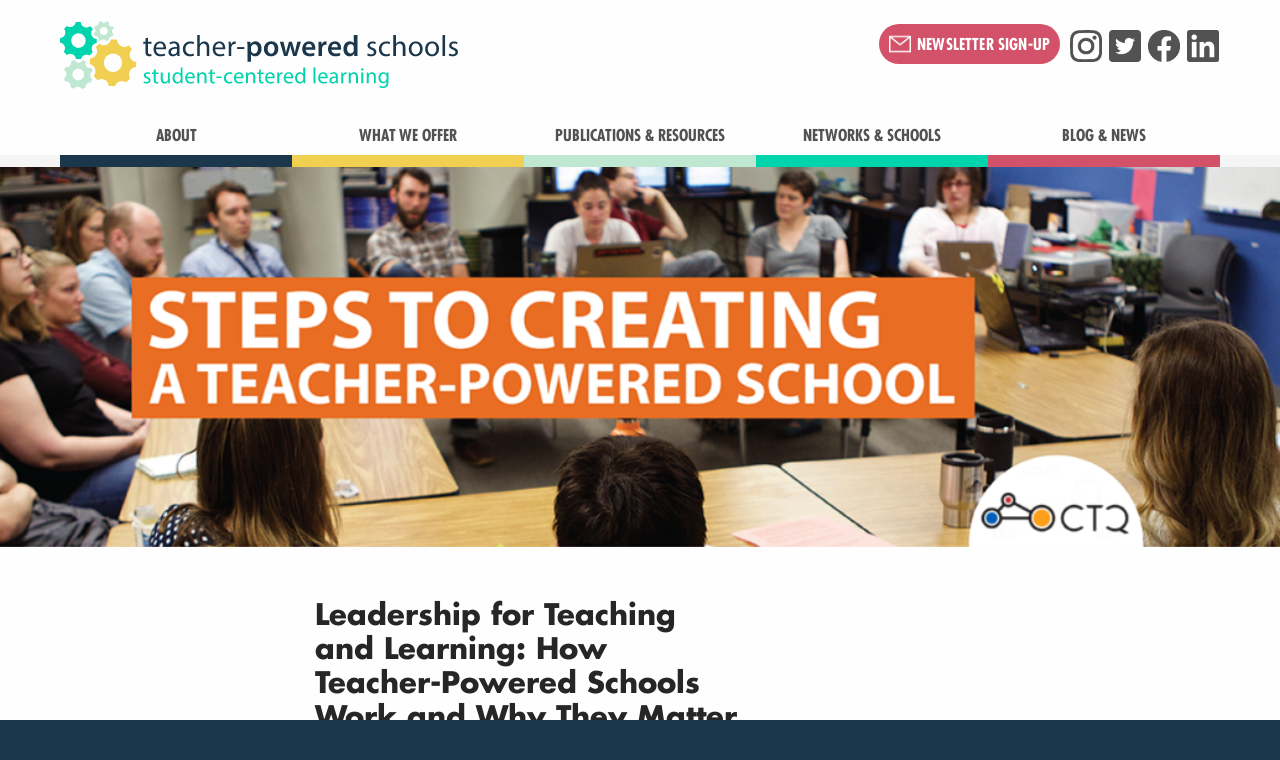

--- FILE ---
content_type: text/html; charset=UTF-8
request_url: https://www.teacherpowered.org/guide/resources/leadership-teaching-and-learning-how-teacher-powered-schools-work-and-why-they
body_size: 12416
content:
<!DOCTYPE html>
<!--[if IE 7]>
<html class="ie ie7" lang="en-US">
<![endif]-->
<!--[if IE 8]>
<html class="ie ie8" lang="en-US">
<![endif]-->
<!--[if !(IE 7) & !(IE 8)]><!-->
<html lang="en-US">
<!--<![endif]-->
<head>
<meta charset="UTF-8" />
<meta name="viewport" content="width=device-width, initial-scale=1.0, maximum-scale=1.0, user-scalable=no" />
<title>Leadership for Teaching and Learning: How Teacher-Powered Schools Work and Why They Matter - Teacher-Powered Schools</title>
  <script>
    (function(i,s,o,g,r,a,m){i['GoogleAnalyticsObject']=r;i[r]=i[r]||function(){
    (i[r].q=i[r].q||[]).push(arguments)},i[r].l=1*new Date();a=s.createElement(o),
    m=s.getElementsByTagName(o)[0];a.async=1;a.src=g;m.parentNode.insertBefore(a,m)
    })(window,document,'script','//www.google-analytics.com/analytics.js','ga');

    ga('create', 'UA-51048405-1', 'auto');
    ga('send', 'pageview');

  </script><link rel="profile" href="https://gmpg.org/xfn/11" />
<link rel="pingback" href="https://www.teacherpowered.org/xmlrpc.php">
<!--[if lt IE 9]>
<script src="https://www.teacherpowered.org/wp-content/themes/twentytwelve/js/html5.js?ver=3.7.0" type="text/javascript"></script>
<![endif]-->
<meta name='robots' content='index, follow, max-image-preview:large, max-snippet:-1, max-video-preview:-1' />
	<style>img:is([sizes="auto" i], [sizes^="auto," i]) { contain-intrinsic-size: 3000px 1500px }</style>
	
	<!-- This site is optimized with the Yoast SEO plugin v26.7 - https://yoast.com/wordpress/plugins/seo/ -->
	<link rel="canonical" href="https://www.teacherpowered.org/guide/resources/leadership-teaching-and-learning-how-teacher-powered-schools-work-and-why-they" />
	<meta property="og:locale" content="en_US" />
	<meta property="og:type" content="article" />
	<meta property="og:title" content="Leadership for Teaching and Learning: How Teacher-Powered Schools Work and Why They Matter - Teacher-Powered Schools" />
	<meta property="og:url" content="https://www.teacherpowered.org/guide/resources/leadership-teaching-and-learning-how-teacher-powered-schools-work-and-why-they" />
	<meta property="og:site_name" content="Teacher-Powered Schools" />
	<meta property="article:publisher" content="https://facebook.com/teacherpowered" />
	<meta name="twitter:card" content="summary_large_image" />
	<meta name="twitter:site" content="@teacherpowered" />
	<script type="application/ld+json" class="yoast-schema-graph">{"@context":"https://schema.org","@graph":[{"@type":"WebPage","@id":"https://www.teacherpowered.org/guide/resources/leadership-teaching-and-learning-how-teacher-powered-schools-work-and-why-they","url":"https://www.teacherpowered.org/guide/resources/leadership-teaching-and-learning-how-teacher-powered-schools-work-and-why-they","name":"Leadership for Teaching and Learning: How Teacher-Powered Schools Work and Why They Matter - Teacher-Powered Schools","isPartOf":{"@id":"https://www.teacherpowered.org/#website"},"datePublished":"2017-03-31T21:33:55+00:00","breadcrumb":{"@id":"https://www.teacherpowered.org/guide/resources/leadership-teaching-and-learning-how-teacher-powered-schools-work-and-why-they#breadcrumb"},"inLanguage":"en-US","potentialAction":[{"@type":"ReadAction","target":["https://www.teacherpowered.org/guide/resources/leadership-teaching-and-learning-how-teacher-powered-schools-work-and-why-they"]}]},{"@type":"BreadcrumbList","@id":"https://www.teacherpowered.org/guide/resources/leadership-teaching-and-learning-how-teacher-powered-schools-work-and-why-they#breadcrumb","itemListElement":[{"@type":"ListItem","position":1,"name":"Home","item":"https://www.teacherpowered.org/"},{"@type":"ListItem","position":2,"name":"Leadership for Teaching and Learning: How Teacher-Powered Schools Work and Why They Matter"}]},{"@type":"WebSite","@id":"https://www.teacherpowered.org/#website","url":"https://www.teacherpowered.org/","name":"Teacher-Powered Schools","description":"","publisher":{"@id":"https://www.teacherpowered.org/#organization"},"potentialAction":[{"@type":"SearchAction","target":{"@type":"EntryPoint","urlTemplate":"https://www.teacherpowered.org/?s={search_term_string}"},"query-input":{"@type":"PropertyValueSpecification","valueRequired":true,"valueName":"search_term_string"}}],"inLanguage":"en-US"},{"@type":"Organization","@id":"https://www.teacherpowered.org/#organization","name":"Teacher-Powered Schools","url":"https://www.teacherpowered.org/","logo":{"@type":"ImageObject","inLanguage":"en-US","@id":"https://www.teacherpowered.org/#/schema/logo/image/","url":"","contentUrl":"","caption":"Teacher-Powered Schools"},"image":{"@id":"https://www.teacherpowered.org/#/schema/logo/image/"},"sameAs":["https://facebook.com/teacherpowered","https://x.com/teacherpowered"]}]}</script>
	<!-- / Yoast SEO plugin. -->


<link rel='dns-prefetch' href='//cdn.jsdelivr.net' />
<link rel='dns-prefetch' href='//fonts.googleapis.com' />
<link rel='dns-prefetch' href='//stackpath.bootstrapcdn.com' />
<link rel="alternate" type="application/rss+xml" title="Teacher-Powered Schools &raquo; Feed" href="https://www.teacherpowered.org/feed" />
<link rel="alternate" type="application/rss+xml" title="Teacher-Powered Schools &raquo; Comments Feed" href="https://www.teacherpowered.org/comments/feed" />
<link rel="alternate" type="text/calendar" title="Teacher-Powered Schools &raquo; iCal Feed" href="https://www.teacherpowered.org/events/?ical=1" />
<script type="text/javascript">
/* <![CDATA[ */
window._wpemojiSettings = {"baseUrl":"https:\/\/s.w.org\/images\/core\/emoji\/16.0.1\/72x72\/","ext":".png","svgUrl":"https:\/\/s.w.org\/images\/core\/emoji\/16.0.1\/svg\/","svgExt":".svg","source":{"concatemoji":"https:\/\/www.teacherpowered.org\/wp-includes\/js\/wp-emoji-release.min.js?ver=6.8.3"}};
/*! This file is auto-generated */
!function(s,n){var o,i,e;function c(e){try{var t={supportTests:e,timestamp:(new Date).valueOf()};sessionStorage.setItem(o,JSON.stringify(t))}catch(e){}}function p(e,t,n){e.clearRect(0,0,e.canvas.width,e.canvas.height),e.fillText(t,0,0);var t=new Uint32Array(e.getImageData(0,0,e.canvas.width,e.canvas.height).data),a=(e.clearRect(0,0,e.canvas.width,e.canvas.height),e.fillText(n,0,0),new Uint32Array(e.getImageData(0,0,e.canvas.width,e.canvas.height).data));return t.every(function(e,t){return e===a[t]})}function u(e,t){e.clearRect(0,0,e.canvas.width,e.canvas.height),e.fillText(t,0,0);for(var n=e.getImageData(16,16,1,1),a=0;a<n.data.length;a++)if(0!==n.data[a])return!1;return!0}function f(e,t,n,a){switch(t){case"flag":return n(e,"\ud83c\udff3\ufe0f\u200d\u26a7\ufe0f","\ud83c\udff3\ufe0f\u200b\u26a7\ufe0f")?!1:!n(e,"\ud83c\udde8\ud83c\uddf6","\ud83c\udde8\u200b\ud83c\uddf6")&&!n(e,"\ud83c\udff4\udb40\udc67\udb40\udc62\udb40\udc65\udb40\udc6e\udb40\udc67\udb40\udc7f","\ud83c\udff4\u200b\udb40\udc67\u200b\udb40\udc62\u200b\udb40\udc65\u200b\udb40\udc6e\u200b\udb40\udc67\u200b\udb40\udc7f");case"emoji":return!a(e,"\ud83e\udedf")}return!1}function g(e,t,n,a){var r="undefined"!=typeof WorkerGlobalScope&&self instanceof WorkerGlobalScope?new OffscreenCanvas(300,150):s.createElement("canvas"),o=r.getContext("2d",{willReadFrequently:!0}),i=(o.textBaseline="top",o.font="600 32px Arial",{});return e.forEach(function(e){i[e]=t(o,e,n,a)}),i}function t(e){var t=s.createElement("script");t.src=e,t.defer=!0,s.head.appendChild(t)}"undefined"!=typeof Promise&&(o="wpEmojiSettingsSupports",i=["flag","emoji"],n.supports={everything:!0,everythingExceptFlag:!0},e=new Promise(function(e){s.addEventListener("DOMContentLoaded",e,{once:!0})}),new Promise(function(t){var n=function(){try{var e=JSON.parse(sessionStorage.getItem(o));if("object"==typeof e&&"number"==typeof e.timestamp&&(new Date).valueOf()<e.timestamp+604800&&"object"==typeof e.supportTests)return e.supportTests}catch(e){}return null}();if(!n){if("undefined"!=typeof Worker&&"undefined"!=typeof OffscreenCanvas&&"undefined"!=typeof URL&&URL.createObjectURL&&"undefined"!=typeof Blob)try{var e="postMessage("+g.toString()+"("+[JSON.stringify(i),f.toString(),p.toString(),u.toString()].join(",")+"));",a=new Blob([e],{type:"text/javascript"}),r=new Worker(URL.createObjectURL(a),{name:"wpTestEmojiSupports"});return void(r.onmessage=function(e){c(n=e.data),r.terminate(),t(n)})}catch(e){}c(n=g(i,f,p,u))}t(n)}).then(function(e){for(var t in e)n.supports[t]=e[t],n.supports.everything=n.supports.everything&&n.supports[t],"flag"!==t&&(n.supports.everythingExceptFlag=n.supports.everythingExceptFlag&&n.supports[t]);n.supports.everythingExceptFlag=n.supports.everythingExceptFlag&&!n.supports.flag,n.DOMReady=!1,n.readyCallback=function(){n.DOMReady=!0}}).then(function(){return e}).then(function(){var e;n.supports.everything||(n.readyCallback(),(e=n.source||{}).concatemoji?t(e.concatemoji):e.wpemoji&&e.twemoji&&(t(e.twemoji),t(e.wpemoji)))}))}((window,document),window._wpemojiSettings);
/* ]]> */
</script>
<style id='wp-emoji-styles-inline-css' type='text/css'>

	img.wp-smiley, img.emoji {
		display: inline !important;
		border: none !important;
		box-shadow: none !important;
		height: 1em !important;
		width: 1em !important;
		margin: 0 0.07em !important;
		vertical-align: -0.1em !important;
		background: none !important;
		padding: 0 !important;
	}
</style>
<style id='wp-block-library-inline-css' type='text/css'>
:root{--wp-admin-theme-color:#007cba;--wp-admin-theme-color--rgb:0,124,186;--wp-admin-theme-color-darker-10:#006ba1;--wp-admin-theme-color-darker-10--rgb:0,107,161;--wp-admin-theme-color-darker-20:#005a87;--wp-admin-theme-color-darker-20--rgb:0,90,135;--wp-admin-border-width-focus:2px;--wp-block-synced-color:#7a00df;--wp-block-synced-color--rgb:122,0,223;--wp-bound-block-color:var(--wp-block-synced-color)}@media (min-resolution:192dpi){:root{--wp-admin-border-width-focus:1.5px}}.wp-element-button{cursor:pointer}:root{--wp--preset--font-size--normal:16px;--wp--preset--font-size--huge:42px}:root .has-very-light-gray-background-color{background-color:#eee}:root .has-very-dark-gray-background-color{background-color:#313131}:root .has-very-light-gray-color{color:#eee}:root .has-very-dark-gray-color{color:#313131}:root .has-vivid-green-cyan-to-vivid-cyan-blue-gradient-background{background:linear-gradient(135deg,#00d084,#0693e3)}:root .has-purple-crush-gradient-background{background:linear-gradient(135deg,#34e2e4,#4721fb 50%,#ab1dfe)}:root .has-hazy-dawn-gradient-background{background:linear-gradient(135deg,#faaca8,#dad0ec)}:root .has-subdued-olive-gradient-background{background:linear-gradient(135deg,#fafae1,#67a671)}:root .has-atomic-cream-gradient-background{background:linear-gradient(135deg,#fdd79a,#004a59)}:root .has-nightshade-gradient-background{background:linear-gradient(135deg,#330968,#31cdcf)}:root .has-midnight-gradient-background{background:linear-gradient(135deg,#020381,#2874fc)}.has-regular-font-size{font-size:1em}.has-larger-font-size{font-size:2.625em}.has-normal-font-size{font-size:var(--wp--preset--font-size--normal)}.has-huge-font-size{font-size:var(--wp--preset--font-size--huge)}.has-text-align-center{text-align:center}.has-text-align-left{text-align:left}.has-text-align-right{text-align:right}#end-resizable-editor-section{display:none}.aligncenter{clear:both}.items-justified-left{justify-content:flex-start}.items-justified-center{justify-content:center}.items-justified-right{justify-content:flex-end}.items-justified-space-between{justify-content:space-between}.screen-reader-text{border:0;clip-path:inset(50%);height:1px;margin:-1px;overflow:hidden;padding:0;position:absolute;width:1px;word-wrap:normal!important}.screen-reader-text:focus{background-color:#ddd;clip-path:none;color:#444;display:block;font-size:1em;height:auto;left:5px;line-height:normal;padding:15px 23px 14px;text-decoration:none;top:5px;width:auto;z-index:100000}html :where(.has-border-color){border-style:solid}html :where([style*=border-top-color]){border-top-style:solid}html :where([style*=border-right-color]){border-right-style:solid}html :where([style*=border-bottom-color]){border-bottom-style:solid}html :where([style*=border-left-color]){border-left-style:solid}html :where([style*=border-width]){border-style:solid}html :where([style*=border-top-width]){border-top-style:solid}html :where([style*=border-right-width]){border-right-style:solid}html :where([style*=border-bottom-width]){border-bottom-style:solid}html :where([style*=border-left-width]){border-left-style:solid}html :where(img[class*=wp-image-]){height:auto;max-width:100%}:where(figure){margin:0 0 1em}html :where(.is-position-sticky){--wp-admin--admin-bar--position-offset:var(--wp-admin--admin-bar--height,0px)}@media screen and (max-width:600px){html :where(.is-position-sticky){--wp-admin--admin-bar--position-offset:0px}}
</style>
<style id='classic-theme-styles-inline-css' type='text/css'>
/*! This file is auto-generated */
.wp-block-button__link{color:#fff;background-color:#32373c;border-radius:9999px;box-shadow:none;text-decoration:none;padding:calc(.667em + 2px) calc(1.333em + 2px);font-size:1.125em}.wp-block-file__button{background:#32373c;color:#fff;text-decoration:none}
</style>
<link rel='stylesheet' id='mediaelement-css' href='https://www.teacherpowered.org/wp-includes/js/mediaelement/mediaelementplayer-legacy.min.css?ver=4.2.17' type='text/css' media='all' />
<link rel='stylesheet' id='wp-mediaelement-css' href='https://www.teacherpowered.org/wp-includes/js/mediaelement/wp-mediaelement.min.css?ver=6.8.3' type='text/css' media='all' />
<link rel='stylesheet' id='view_editor_gutenberg_frontend_assets-css' href='https://www.teacherpowered.org/wp-content/plugins/toolset-blocks/public/css/views-frontend.css?ver=3.6.3' type='text/css' media='all' />
<style id='view_editor_gutenberg_frontend_assets-inline-css' type='text/css'>
.wpv-sort-list-dropdown.wpv-sort-list-dropdown-style-default > span.wpv-sort-list,.wpv-sort-list-dropdown.wpv-sort-list-dropdown-style-default .wpv-sort-list-item {border-color: #cdcdcd;}.wpv-sort-list-dropdown.wpv-sort-list-dropdown-style-default .wpv-sort-list-item a {color: #444;background-color: #fff;}.wpv-sort-list-dropdown.wpv-sort-list-dropdown-style-default a:hover,.wpv-sort-list-dropdown.wpv-sort-list-dropdown-style-default a:focus {color: #000;background-color: #eee;}.wpv-sort-list-dropdown.wpv-sort-list-dropdown-style-default .wpv-sort-list-item.wpv-sort-list-current a {color: #000;background-color: #eee;}
.wpv-sort-list-dropdown.wpv-sort-list-dropdown-style-default > span.wpv-sort-list,.wpv-sort-list-dropdown.wpv-sort-list-dropdown-style-default .wpv-sort-list-item {border-color: #cdcdcd;}.wpv-sort-list-dropdown.wpv-sort-list-dropdown-style-default .wpv-sort-list-item a {color: #444;background-color: #fff;}.wpv-sort-list-dropdown.wpv-sort-list-dropdown-style-default a:hover,.wpv-sort-list-dropdown.wpv-sort-list-dropdown-style-default a:focus {color: #000;background-color: #eee;}.wpv-sort-list-dropdown.wpv-sort-list-dropdown-style-default .wpv-sort-list-item.wpv-sort-list-current a {color: #000;background-color: #eee;}.wpv-sort-list-dropdown.wpv-sort-list-dropdown-style-grey > span.wpv-sort-list,.wpv-sort-list-dropdown.wpv-sort-list-dropdown-style-grey .wpv-sort-list-item {border-color: #cdcdcd;}.wpv-sort-list-dropdown.wpv-sort-list-dropdown-style-grey .wpv-sort-list-item a {color: #444;background-color: #eeeeee;}.wpv-sort-list-dropdown.wpv-sort-list-dropdown-style-grey a:hover,.wpv-sort-list-dropdown.wpv-sort-list-dropdown-style-grey a:focus {color: #000;background-color: #e5e5e5;}.wpv-sort-list-dropdown.wpv-sort-list-dropdown-style-grey .wpv-sort-list-item.wpv-sort-list-current a {color: #000;background-color: #e5e5e5;}
.wpv-sort-list-dropdown.wpv-sort-list-dropdown-style-default > span.wpv-sort-list,.wpv-sort-list-dropdown.wpv-sort-list-dropdown-style-default .wpv-sort-list-item {border-color: #cdcdcd;}.wpv-sort-list-dropdown.wpv-sort-list-dropdown-style-default .wpv-sort-list-item a {color: #444;background-color: #fff;}.wpv-sort-list-dropdown.wpv-sort-list-dropdown-style-default a:hover,.wpv-sort-list-dropdown.wpv-sort-list-dropdown-style-default a:focus {color: #000;background-color: #eee;}.wpv-sort-list-dropdown.wpv-sort-list-dropdown-style-default .wpv-sort-list-item.wpv-sort-list-current a {color: #000;background-color: #eee;}.wpv-sort-list-dropdown.wpv-sort-list-dropdown-style-grey > span.wpv-sort-list,.wpv-sort-list-dropdown.wpv-sort-list-dropdown-style-grey .wpv-sort-list-item {border-color: #cdcdcd;}.wpv-sort-list-dropdown.wpv-sort-list-dropdown-style-grey .wpv-sort-list-item a {color: #444;background-color: #eeeeee;}.wpv-sort-list-dropdown.wpv-sort-list-dropdown-style-grey a:hover,.wpv-sort-list-dropdown.wpv-sort-list-dropdown-style-grey a:focus {color: #000;background-color: #e5e5e5;}.wpv-sort-list-dropdown.wpv-sort-list-dropdown-style-grey .wpv-sort-list-item.wpv-sort-list-current a {color: #000;background-color: #e5e5e5;}.wpv-sort-list-dropdown.wpv-sort-list-dropdown-style-blue > span.wpv-sort-list,.wpv-sort-list-dropdown.wpv-sort-list-dropdown-style-blue .wpv-sort-list-item {border-color: #0099cc;}.wpv-sort-list-dropdown.wpv-sort-list-dropdown-style-blue .wpv-sort-list-item a {color: #444;background-color: #cbddeb;}.wpv-sort-list-dropdown.wpv-sort-list-dropdown-style-blue a:hover,.wpv-sort-list-dropdown.wpv-sort-list-dropdown-style-blue a:focus {color: #000;background-color: #95bedd;}.wpv-sort-list-dropdown.wpv-sort-list-dropdown-style-blue .wpv-sort-list-item.wpv-sort-list-current a {color: #000;background-color: #95bedd;}
</style>
<link rel='stylesheet' id='woocommerce-layout-css' href='https://www.teacherpowered.org/wp-content/plugins/woocommerce/assets/css/woocommerce-layout.css?ver=10.4.3' type='text/css' media='all' />
<link rel='stylesheet' id='woocommerce-smallscreen-css' href='https://www.teacherpowered.org/wp-content/plugins/woocommerce/assets/css/woocommerce-smallscreen.css?ver=10.4.3' type='text/css' media='only screen and (max-width: 768px)' />
<link rel='stylesheet' id='woocommerce-general-css' href='https://www.teacherpowered.org/wp-content/plugins/woocommerce/assets/css/woocommerce.css?ver=10.4.3' type='text/css' media='all' />
<style id='woocommerce-inline-inline-css' type='text/css'>
.woocommerce form .form-row .required { visibility: visible; }
</style>
<link rel='stylesheet' id='bootstrap-css' href='https://cdn.jsdelivr.net/npm/bootstrap@5.1.0/dist/css/bootstrap.min.css?ver=6.8.3' type='text/css' media='all' />
<link rel='stylesheet' id='tp-variables-css' href='https://www.teacherpowered.org/wp-content/themes/tp-2022/css/variables.css?ver=20250605112' type='text/css' media='all' />
<link rel='stylesheet' id='tp-general-css' href='https://www.teacherpowered.org/wp-content/themes/tp-2022/css/general.css?ver=20250605112' type='text/css' media='all' />
<link rel='stylesheet' id='tp-home-css' href='https://www.teacherpowered.org/wp-content/themes/tp-2022/css/home.css?ver=20250605112' type='text/css' media='all' />
<link rel='stylesheet' id='tp-conference-css' href='https://www.teacherpowered.org/wp-content/themes/tp-2022/css/conference.css?ver=20250605112' type='text/css' media='all' />
<link rel='stylesheet' id='tp-school-inventory-css' href='https://www.teacherpowered.org/wp-content/themes/tp-2022/css/school-inventory.css?ver=20250605112' type='text/css' media='all' />
<link rel='stylesheet' id='tp-woocommerce-css' href='https://www.teacherpowered.org/wp-content/themes/tp-2022/css/woocommerce.css?ver=20250605112' type='text/css' media='all' />
<link rel='stylesheet' id='google-fonts-css' href='https://fonts.googleapis.com/css2?family=Baskervville%3Aital%400%3B1&#038;family=Poppins%3Aital%2Cwght%400%2C400%3B0%2C800%3B1%2C400%3B1%2C800&#038;display=swap&#038;ver=6.8.3' type='text/css' media='all' />
<link rel='stylesheet' id='fontawesome-css' href='https://stackpath.bootstrapcdn.com/font-awesome/4.7.0/css/font-awesome.min.css?ver=6.8.3' type='text/css' media='all' />
<link rel='stylesheet' id='twentytwelve-fonts-css' href='https://www.teacherpowered.org/wp-content/themes/twentytwelve/fonts/font-open-sans.css?ver=20230328' type='text/css' media='all' />
<link rel='stylesheet' id='twentytwelve-style-css' href='https://www.teacherpowered.org/wp-content/themes/tp-2022/style.css?ver=20251202' type='text/css' media='all' />
<link rel='stylesheet' id='twentytwelve-block-style-css' href='https://www.teacherpowered.org/wp-content/themes/twentytwelve/css/blocks.css?ver=20251031' type='text/css' media='all' />
<link rel='stylesheet' id='toolset-maps-fixes-css' href='//www.teacherpowered.org/wp-content/plugins/toolset-maps/resources/css/toolset_maps_fixes.css?ver=2.0.12' type='text/css' media='all' />
<script type="text/javascript" src="https://www.teacherpowered.org/wp-content/plugins/toolset-blocks/vendor/toolset/common-es/public/toolset-common-es-frontend.js?ver=163000" id="toolset-common-es-frontend-js"></script>
<script type="text/javascript" src="https://www.teacherpowered.org/wp-includes/js/jquery/jquery.min.js?ver=3.7.1" id="jquery-core-js"></script>
<script type="text/javascript" src="https://www.teacherpowered.org/wp-includes/js/jquery/jquery-migrate.min.js?ver=3.4.1" id="jquery-migrate-js"></script>
<script type="text/javascript" src="https://www.teacherpowered.org/wp-content/plugins/woocommerce/assets/js/jquery-blockui/jquery.blockUI.min.js?ver=2.7.0-wc.10.4.3" id="wc-jquery-blockui-js" defer="defer" data-wp-strategy="defer"></script>
<script type="text/javascript" id="wc-add-to-cart-js-extra">
/* <![CDATA[ */
var wc_add_to_cart_params = {"ajax_url":"\/wp-admin\/admin-ajax.php","wc_ajax_url":"\/?wc-ajax=%%endpoint%%","i18n_view_cart":"View cart","cart_url":"https:\/\/www.teacherpowered.org\/cart","is_cart":"","cart_redirect_after_add":"no"};
/* ]]> */
</script>
<script type="text/javascript" src="https://www.teacherpowered.org/wp-content/plugins/woocommerce/assets/js/frontend/add-to-cart.min.js?ver=10.4.3" id="wc-add-to-cart-js" defer="defer" data-wp-strategy="defer"></script>
<script type="text/javascript" src="https://www.teacherpowered.org/wp-content/plugins/woocommerce/assets/js/js-cookie/js.cookie.min.js?ver=2.1.4-wc.10.4.3" id="wc-js-cookie-js" defer="defer" data-wp-strategy="defer"></script>
<script type="text/javascript" id="woocommerce-js-extra">
/* <![CDATA[ */
var woocommerce_params = {"ajax_url":"\/wp-admin\/admin-ajax.php","wc_ajax_url":"\/?wc-ajax=%%endpoint%%","i18n_password_show":"Show password","i18n_password_hide":"Hide password"};
/* ]]> */
</script>
<script type="text/javascript" src="https://www.teacherpowered.org/wp-content/plugins/woocommerce/assets/js/frontend/woocommerce.min.js?ver=10.4.3" id="woocommerce-js" defer="defer" data-wp-strategy="defer"></script>
<script type="text/javascript" id="WCPAY_ASSETS-js-extra">
/* <![CDATA[ */
var wcpayAssets = {"url":"https:\/\/www.teacherpowered.org\/wp-content\/plugins\/woocommerce-payments\/dist\/"};
/* ]]> */
</script>
<script type="text/javascript" src="https://cdn.jsdelivr.net/npm/@popperjs/core@2.11.6/dist/umd/popper.min.js?ver=6.8.3" id="popper-js"></script>
<script type="text/javascript" src="https://cdn.jsdelivr.net/npm/bootstrap@5.1.0/dist/js/bootstrap.min.js?ver=6.8.3" id="bootstrap-js"></script>
<script type="text/javascript" src="https://www.teacherpowered.org/wp-content/themes/tp-2022/scripts/general.js?ver=20250605112" id="general-js"></script>
<script type="text/javascript" src="https://www.teacherpowered.org/wp-content/themes/twentytwelve/js/navigation.js?ver=20250303" id="twentytwelve-navigation-js" defer="defer" data-wp-strategy="defer"></script>
<link rel="https://api.w.org/" href="https://www.teacherpowered.org/wp-json/" /><link rel="alternate" title="JSON" type="application/json" href="https://www.teacherpowered.org/wp-json/wp/v2/guide_resource/1536" /><link rel="EditURI" type="application/rsd+xml" title="RSD" href="https://www.teacherpowered.org/xmlrpc.php?rsd" />
<link rel='shortlink' href='https://www.teacherpowered.org/?p=1536' />
<link rel="alternate" title="oEmbed (JSON)" type="application/json+oembed" href="https://www.teacherpowered.org/wp-json/oembed/1.0/embed?url=https%3A%2F%2Fwww.teacherpowered.org%2Fguide%2Fresources%2Fleadership-teaching-and-learning-how-teacher-powered-schools-work-and-why-they" />
<link rel="alternate" title="oEmbed (XML)" type="text/xml+oembed" href="https://www.teacherpowered.org/wp-json/oembed/1.0/embed?url=https%3A%2F%2Fwww.teacherpowered.org%2Fguide%2Fresources%2Fleadership-teaching-and-learning-how-teacher-powered-schools-work-and-why-they&#038;format=xml" />
	<link rel="preconnect" href="https://fonts.googleapis.com">
	<link rel="preconnect" href="https://fonts.gstatic.com">
			<style type="text/css">
			.wc-block-components-notice-banner.is-error li {
				margin: 0;
			}
		</style>
		<meta name="et-api-version" content="v1"><meta name="et-api-origin" content="https://www.teacherpowered.org"><link rel="https://theeventscalendar.com/" href="https://www.teacherpowered.org/wp-json/tribe/tickets/v1/" /><meta name="tec-api-version" content="v1"><meta name="tec-api-origin" content="https://www.teacherpowered.org"><link rel="alternate" href="https://www.teacherpowered.org/wp-json/tribe/events/v1/" />	<noscript><style>.woocommerce-product-gallery{ opacity: 1 !important; }</style></noscript>
	 <script> window.addEventListener("load",function(){ var c={script:false,link:false}; function ls(s) { if(!['script','link'].includes(s)||c[s]){return;}c[s]=true; var d=document,f=d.getElementsByTagName(s)[0],j=d.createElement(s); if(s==='script'){j.async=true;j.src='https://www.teacherpowered.org/wp-content/plugins/toolset-blocks/vendor/toolset/blocks/public/js/frontend.js?v=1.6.2';}else{ j.rel='stylesheet';j.href='https://www.teacherpowered.org/wp-content/plugins/toolset-blocks/vendor/toolset/blocks/public/css/style.css?v=1.6.2';} f.parentNode.insertBefore(j, f); }; function ex(){ls('script');ls('link')} window.addEventListener("scroll", ex, {once: true}); if (('IntersectionObserver' in window) && ('IntersectionObserverEntry' in window) && ('intersectionRatio' in window.IntersectionObserverEntry.prototype)) { var i = 0, fb = document.querySelectorAll("[class^='tb-']"), o = new IntersectionObserver(es => { es.forEach(e => { o.unobserve(e.target); if (e.intersectionRatio > 0) { ex();o.disconnect();}else{ i++;if(fb.length>i){o.observe(fb[i])}} }) }); if (fb.length) { o.observe(fb[i]) } } }) </script>
	<noscript>
		<link rel="stylesheet" href="https://www.teacherpowered.org/wp-content/plugins/toolset-blocks/vendor/toolset/blocks/public/css/style.css">
	</noscript>	<style type="text/css" id="twentytwelve-header-css">
			.site-header h1 a,
		.site-header h2 {
			color: #525252;
		}
		</style>
	<style type="text/css" id="custom-background-css">
body.custom-background { background-color: #fefefe; }
</style>
	<style type="text/css">
.has-white-background-color {
background-color: #fff;
}
.has-white-color, .has-white-color a {
color: #fff;
}
.has-black-background-color {
background-color: #000;
}
.has-black-color, .has-black-color a {
color: #000;
}
.has-tp-blue-background-color {
background-color: #1b374c;
}
.has-tp-blue-color, .has-tp-blue-color a {
color: #1b374c;
}
.has-tp-yellow-background-color {
background-color: #f0cf51;
}
.has-tp-yellow-color, .has-tp-yellow-color a {
color: #f0cf51;
}
.has-tp-sage-background-color {
background-color: #c0e7d2;
}
.has-tp-sage-color, .has-tp-sage-color a {
color: #c0e7d2;
}
.has-tp-green-background-color {
background-color: #00d4ad;
}
.has-tp-green-color, .has-tp-green-color a {
color: #00d4ad;
}
.has-tp-pink-background-color {
background-color: #d35269;
}
.has-tp-pink-color, .has-tp-pink-color a {
color: #d35269;
}
</style><link rel="icon" href="https://www.teacherpowered.org/files/cropped-tps-favicon-32x32.png" sizes="32x32" />
<link rel="icon" href="https://www.teacherpowered.org/files/cropped-tps-favicon-192x192.png" sizes="192x192" />
<link rel="apple-touch-icon" href="https://www.teacherpowered.org/files/cropped-tps-favicon-180x180.png" />
<meta name="msapplication-TileImage" content="https://www.teacherpowered.org/files/cropped-tps-favicon-270x270.png" />
		<style type="text/css" id="wp-custom-css">
			/* Don't edit here! Go to the Custom CSS & JS section in the admin */		</style>
			<style id="egf-frontend-styles" type="text/css">
		p {} h1 {} h2 {} h3 {} h4 {} h5 {} h6 {} 	</style>
	</head>

<body class="wp-singular guide_resource-template-default single single-guide_resource postid-1536 custom-background wp-embed-responsive wp-theme-twentytwelve wp-child-theme-tp-2022 theme-twentytwelve woocommerce-no-js tribe-no-js tec-no-tickets-on-recurring tec-no-rsvp-on-recurring custom-font-enabled tribe-theme-twentytwelve modula-best-grid-gallery">
<div id="page" class="hfeed site">
	<header id="masthead" class="site-header" role="banner">
		<div class="container container-wider">
			<div class="row">	
				<div class="col-9 col-lg-6">
					<hgroup>
						<h1 class="site-title">
							<a href="https://www.teacherpowered.org/" title="Teacher-Powered Schools" rel="home">
								Teacher-Powered Schools							</a>
						</h1>
						<h2 class="site-description">
													</h2>
					</hgroup>
				</div>
				<div class="col-3 mobile-only">
					<a href="#menu" class="menu-toggle"><i class="fa fa-bars" aria-hidden="true"></i></a>
				</div>
				<div class="col-lg-6 desktop-only">
					<div id="masthead-desktop-right"><p style="text-align: right;">



<a href="/newsletter" class="news-button"><img src="/files/mail-logo-white.png" alt="email signup" style="margin: 0px 6px 4px 0px; max-height: 22px;" /><strong>NEWSLETTER SIGN-UP</strong></a>

<a href="https://instagram.com/teacherpowered" target="_blank"><img class="social-icon" src="/files/ig-logo-med-grey.png" alt="Instagram" /></a>

<a href="https://twitter.com/teacherpowered" target="_blank"><img class="social-icon" src="/files/tw-logo-med-grey.png" alt="Twitter" /></a>

<a href="https://facebook.com/teacherpowered" target="_blank"><img class="social-icon" src="/files/fb-logo-med-grey.png" alt="Facebook" /></a>

<a href="https://linkedin.com/company/teacher-powered-schools" target="_blank"><img class="social-icon" src="/files/li-logo-med-grey.png" alt="LinkedIn" /></a>
</p></div>
				</div>
			</div>
			<div class="row">
				<div class="col-12" id="masthead-nav">
					<nav id="site-navigation" class="main-navigation" role="navigation">
						<a class="assistive-text" href="#content" title="Skip to content">Skip to content</a>
						<div class="menu-main-menu-container"><ul id="menu-main-menu" class="nav-menu"><li id="menu-item-3473" class="menu-item menu-item-type-post_type menu-item-object-page menu-item-has-children menu-item-3473"><a href="https://www.teacherpowered.org/about">About</a>
<ul class="sub-menu">
	<li id="menu-item-3474" class="menu-item menu-item-type-post_type menu-item-object-page menu-item-3474"><a href="https://www.teacherpowered.org/about">Overview</a></li>
	<li id="menu-item-3476" class="menu-item menu-item-type-post_type menu-item-object-page menu-item-3476"><a href="https://www.teacherpowered.org/about/initiative">What We Do</a></li>
	<li id="menu-item-3480" class="menu-item menu-item-type-post_type menu-item-object-page menu-item-has-children menu-item-3480"><a href="https://www.teacherpowered.org/about/who">Who We Are</a>
	<ul class="sub-menu">
		<li id="menu-item-3547" class="menu-item menu-item-type-post_type menu-item-object-page menu-item-3547"><a href="https://www.teacherpowered.org/about/ambassadors">Teacher-Powered Ambassadors</a></li>
	</ul>
</li>
	<li id="menu-item-3612" class="menu-item menu-item-type-post_type menu-item-object-page menu-item-3612"><a href="https://www.teacherpowered.org/values">Values</a></li>
	<li id="menu-item-6561" class="menu-item menu-item-type-post_type menu-item-object-page menu-item-6561"><a href="https://www.teacherpowered.org/glossary">Glossary</a></li>
	<li id="menu-item-3556" class="menu-item menu-item-type-post_type menu-item-object-page menu-item-3556"><a href="https://www.teacherpowered.org/faq">FAQ</a></li>
	<li id="menu-item-3611" class="menu-item menu-item-type-post_type menu-item-object-page menu-item-3611"><a href="https://www.teacherpowered.org/about/contact">Contact</a></li>
</ul>
</li>
<li id="menu-item-7912" class="menu-item menu-item-type-custom menu-item-object-custom menu-item-has-children menu-item-7912"><a href="/coaching">What We Offer</a>
<ul class="sub-menu">
	<li id="menu-item-3488" class="menu-item menu-item-type-post_type menu-item-object-page menu-item-3488"><a href="https://www.teacherpowered.org/coaching">Coaching &#038; School Partnerships</a></li>
	<li id="menu-item-9204" class="menu-item menu-item-type-post_type menu-item-object-page menu-item-9204"><a href="https://www.teacherpowered.org/conference-2025">National Conference</a></li>
	<li id="menu-item-3609" class="menu-item menu-item-type-post_type menu-item-object-page menu-item-3609"><a href="https://www.teacherpowered.org/events-workshops">Workshops &#038; Events</a></li>
	<li id="menu-item-9622" class="menu-item menu-item-type-post_type menu-item-object-page menu-item-9622"><a href="https://www.teacherpowered.org/shop">Resources Shop</a></li>
</ul>
</li>
<li id="menu-item-6564" class="menu-item menu-item-type-post_type menu-item-object-page menu-item-6564"><a href="https://www.teacherpowered.org/publications">Publications &#038; Resources</a></li>
<li id="menu-item-7670" class="menu-item menu-item-type-post_type menu-item-object-page menu-item-has-children menu-item-7670"><a href="https://www.teacherpowered.org/networks">Networks &#038; Schools</a>
<ul class="sub-menu">
	<li id="menu-item-7684" class="menu-item menu-item-type-post_type menu-item-object-page menu-item-7684"><a href="https://www.teacherpowered.org/networks/national">Join the Network</a></li>
	<li id="menu-item-6570" class="menu-item menu-item-type-post_type menu-item-object-page menu-item-has-children menu-item-6570"><a href="https://www.teacherpowered.org/school-inventory">School Inventory</a>
	<ul class="sub-menu">
		<li id="menu-item-6623" class="menu-item menu-item-type-post_type menu-item-object-page menu-item-6623"><a href="https://www.teacherpowered.org/school-inventory/about">Inventory Overview</a></li>
		<li id="menu-item-6622" class="menu-item menu-item-type-post_type menu-item-object-page menu-item-6622"><a href="https://www.teacherpowered.org/school-inventory/list">List of Schools</a></li>
		<li id="menu-item-7079" class="menu-item menu-item-type-post_type menu-item-object-page menu-item-7079"><a href="https://www.teacherpowered.org/school-inventory/groups">Groups of Schools</a></li>
		<li id="menu-item-7080" class="menu-item menu-item-type-post_type menu-item-object-page menu-item-7080"><a href="https://www.teacherpowered.org/school-inventory/autonomies">Autonomies</a></li>
		<li id="menu-item-3623" class="menu-item menu-item-type-post_type menu-item-object-page menu-item-3623"><a href="https://www.teacherpowered.org/school-inventory/add">Add a School</a></li>
	</ul>
</li>
	<li id="menu-item-6567" class="menu-item menu-item-type-post_type menu-item-object-page menu-item-6567"><a href="https://www.teacherpowered.org/jobs">Job Postings</a></li>
</ul>
</li>
<li id="menu-item-6573" class="menu-item menu-item-type-post_type menu-item-object-page current_page_parent menu-item-has-children menu-item-6573"><a href="https://www.teacherpowered.org/blog">Blog &#038; News</a>
<ul class="sub-menu">
	<li id="menu-item-6574" class="menu-item menu-item-type-post_type menu-item-object-page current_page_parent menu-item-6574"><a href="https://www.teacherpowered.org/blog">Blog</a></li>
	<li id="menu-item-3598" class="menu-item menu-item-type-post_type menu-item-object-page menu-item-3598"><a href="https://www.teacherpowered.org/newsletter">Newsletter</a></li>
	<li id="menu-item-6577" class="menu-item menu-item-type-post_type menu-item-object-page menu-item-6577"><a href="https://www.teacherpowered.org/news">In the News</a></li>
</ul>
</li>
</ul></div>					</nav><!-- #site-navigation -->
				</div>
			</div>
		</div>
	</header>

	<div id="main" class="wrapper">

<div id="primary" class="site-content container">
	<div id="content" role="main">

						
		<article id="post-1536" class="post-1536 guide_resource type-guide_resource status-publish hentry guide-must-read-books-and-websites guide_resource_types-article">
			<header class="entry-header banner">
				<img width="1850" height="370" src="https://www.teacherpowered.org/files/banner-guide2.png" class="attachment-original size-original wp-post-image" alt="Steps to Creating a Teacher-Powered School" decoding="async" fetchpriority="high" srcset="https://www.teacherpowered.org/files/banner-guide2.png 1850w, https://www.teacherpowered.org/files/banner-guide2-300x60.png 300w, https://www.teacherpowered.org/files/banner-guide2-768x154.png 768w, https://www.teacherpowered.org/files/banner-guide2-1024x205.png 1024w, https://www.teacherpowered.org/files/banner-guide2-1536x307.png 1536w, https://www.teacherpowered.org/files/banner-guide2-624x125.png 624w" sizes="(max-width: 1850px) 100vw, 1850px" />			</header>
			
			
			<div class="entry-content">
				<div class="row">
					<div class="col-md-8">
						<h1 class="entry-title">Leadership for Teaching and Learning: How Teacher-Powered Schools Work and Why They Matter</h1>
						
						<p><a href="http://www.aft.org/ae/summer2016/berry_farris-berg" class="tp-button blue" target="_blank">Go to Resource</a></p>					
											
						<h3>Displayed on</h3>
						<p><a href="https://www.teacherpowered.org/guide/forming/learning">Learning about teacher-powered schools</a></p>

											</div>

					<div class="col-md-4">
						<!-- <div style="background: #eee; padding: 10px;">
<div style="text-align: center; margin: 0 0 10px 0;"><img src="/files/attachments/ctq-logo-tagline.png" style="width: 90%; " /></div>
<p>Education Evolving and CTQ have partnered to create these resources for the Teacher-Powered Schools Initiative, which seeks to highlight successes around the country.</p>
<p>Visit <a href="https://www.teachingquality.org/" target="_blank">the CTQ website</a> to learn more about how CTQ brings educators and school system leaders together in other ways to improve public education for every student.</p>
<p><a href="http://www.teachingquality.org/" target="_blank"><img src="/files/attachments/ctq-website-button.png" style="width: 100%; margin: 10px 0 -20px;" /></a></p>
</div> -->					</div>
				</div>	
			</div><!-- .entry-content -->

			<footer class="entry-meta">
							</footer><!-- .entry-meta -->
		</article><!-- #post -->

		
	</div><!-- #content -->
</div><!-- #primary -->

	</div><!-- #main .wrapper -->
	<footer id="colophon" role="contentinfo">
		<div id="copyright">
			<div class="container">
				<p>Copyright &copy; 2026</p>
			</div>
		</div>
		<div class="site-info">
			<div class="container">
						<p style="color: #00d4ad; text-align: center; text-transform: lowercase;">Teacher-Powered Schools is a program of</p>
<p style="text-align: center;"><a href="https://www.educationevolving.org/"><img src="/wp-content/themes/tp-2022/images/logo-ee.svg" width="170" alt="Education Evolving logo" /></a></p>
<p style="text-align: center; font-size: .9rem;"><a href="/about/website-logos" style="text-decoration: underline; color: #fff;">Website and Brand Info</a></p>			</div>
		</div><!-- .site-info -->
	</footer><!-- #colophon -->
</div><!-- #page -->

<script type="speculationrules">
{"prefetch":[{"source":"document","where":{"and":[{"href_matches":"\/*"},{"not":{"href_matches":["\/wp-*.php","\/wp-admin\/*","\/files\/*","\/wp-content\/*","\/wp-content\/plugins\/*","\/wp-content\/themes\/tp-2022\/*","\/wp-content\/themes\/twentytwelve\/*","\/*\\?(.+)"]}},{"not":{"selector_matches":"a[rel~=\"nofollow\"]"}},{"not":{"selector_matches":".no-prefetch, .no-prefetch a"}}]},"eagerness":"conservative"}]}
</script>
		<script>
		( function ( body ) {
			'use strict';
			body.className = body.className.replace( /\btribe-no-js\b/, 'tribe-js' );
		} )( document.body );
		</script>
		<script> /* <![CDATA[ */var tribe_l10n_datatables = {"aria":{"sort_ascending":": activate to sort column ascending","sort_descending":": activate to sort column descending"},"length_menu":"Show _MENU_ entries","empty_table":"No data available in table","info":"Showing _START_ to _END_ of _TOTAL_ entries","info_empty":"Showing 0 to 0 of 0 entries","info_filtered":"(filtered from _MAX_ total entries)","zero_records":"No matching records found","search":"Search:","all_selected_text":"All items on this page were selected. ","select_all_link":"Select all pages","clear_selection":"Clear Selection.","pagination":{"all":"All","next":"Next","previous":"Previous"},"select":{"rows":{"0":"","_":": Selected %d rows","1":": Selected 1 row"}},"datepicker":{"dayNames":["Sunday","Monday","Tuesday","Wednesday","Thursday","Friday","Saturday"],"dayNamesShort":["Sun","Mon","Tue","Wed","Thu","Fri","Sat"],"dayNamesMin":["S","M","T","W","T","F","S"],"monthNames":["January","February","March","April","May","June","July","August","September","October","November","December"],"monthNamesShort":["January","February","March","April","May","June","July","August","September","October","November","December"],"monthNamesMin":["Jan","Feb","Mar","Apr","May","Jun","Jul","Aug","Sep","Oct","Nov","Dec"],"nextText":"Next","prevText":"Prev","currentText":"Today","closeText":"Done","today":"Today","clear":"Clear"},"registration_prompt":"There is unsaved attendee information. Are you sure you want to continue?"};/* ]]> */ </script>	<script type='text/javascript'>
		(function () {
			var c = document.body.className;
			c = c.replace(/woocommerce-no-js/, 'woocommerce-js');
			document.body.className = c;
		})();
	</script>
	<link rel='stylesheet' id='wc-stripe-blocks-checkout-style-css' href='https://www.teacherpowered.org/wp-content/plugins/woocommerce-gateway-stripe/build/upe-blocks.css?ver=5149cca93b0373758856' type='text/css' media='all' />
<link rel='stylesheet' id='wc-blocks-style-css' href='https://www.teacherpowered.org/wp-content/plugins/woocommerce/assets/client/blocks/wc-blocks.css?ver=wc-10.4.3' type='text/css' media='all' />
<style id='global-styles-inline-css' type='text/css'>
:root{--wp--preset--aspect-ratio--square: 1;--wp--preset--aspect-ratio--4-3: 4/3;--wp--preset--aspect-ratio--3-4: 3/4;--wp--preset--aspect-ratio--3-2: 3/2;--wp--preset--aspect-ratio--2-3: 2/3;--wp--preset--aspect-ratio--16-9: 16/9;--wp--preset--aspect-ratio--9-16: 9/16;--wp--preset--color--black: #000;--wp--preset--color--cyan-bluish-gray: #abb8c3;--wp--preset--color--white: #fff;--wp--preset--color--pale-pink: #f78da7;--wp--preset--color--vivid-red: #cf2e2e;--wp--preset--color--luminous-vivid-orange: #ff6900;--wp--preset--color--luminous-vivid-amber: #fcb900;--wp--preset--color--light-green-cyan: #7bdcb5;--wp--preset--color--vivid-green-cyan: #00d084;--wp--preset--color--pale-cyan-blue: #8ed1fc;--wp--preset--color--vivid-cyan-blue: #0693e3;--wp--preset--color--vivid-purple: #9b51e0;--wp--preset--color--tp-blue: #1b374c;--wp--preset--color--tp-yellow: #f0cf51;--wp--preset--color--tp-sage: #c0e7d2;--wp--preset--color--tp-green: #00d4ad;--wp--preset--color--tp-pink: #d35269;--wp--preset--gradient--vivid-cyan-blue-to-vivid-purple: linear-gradient(135deg,rgba(6,147,227,1) 0%,rgb(155,81,224) 100%);--wp--preset--gradient--light-green-cyan-to-vivid-green-cyan: linear-gradient(135deg,rgb(122,220,180) 0%,rgb(0,208,130) 100%);--wp--preset--gradient--luminous-vivid-amber-to-luminous-vivid-orange: linear-gradient(135deg,rgba(252,185,0,1) 0%,rgba(255,105,0,1) 100%);--wp--preset--gradient--luminous-vivid-orange-to-vivid-red: linear-gradient(135deg,rgba(255,105,0,1) 0%,rgb(207,46,46) 100%);--wp--preset--gradient--very-light-gray-to-cyan-bluish-gray: linear-gradient(135deg,rgb(238,238,238) 0%,rgb(169,184,195) 100%);--wp--preset--gradient--cool-to-warm-spectrum: linear-gradient(135deg,rgb(74,234,220) 0%,rgb(151,120,209) 20%,rgb(207,42,186) 40%,rgb(238,44,130) 60%,rgb(251,105,98) 80%,rgb(254,248,76) 100%);--wp--preset--gradient--blush-light-purple: linear-gradient(135deg,rgb(255,206,236) 0%,rgb(152,150,240) 100%);--wp--preset--gradient--blush-bordeaux: linear-gradient(135deg,rgb(254,205,165) 0%,rgb(254,45,45) 50%,rgb(107,0,62) 100%);--wp--preset--gradient--luminous-dusk: linear-gradient(135deg,rgb(255,203,112) 0%,rgb(199,81,192) 50%,rgb(65,88,208) 100%);--wp--preset--gradient--pale-ocean: linear-gradient(135deg,rgb(255,245,203) 0%,rgb(182,227,212) 50%,rgb(51,167,181) 100%);--wp--preset--gradient--electric-grass: linear-gradient(135deg,rgb(202,248,128) 0%,rgb(113,206,126) 100%);--wp--preset--gradient--midnight: linear-gradient(135deg,rgb(2,3,129) 0%,rgb(40,116,252) 100%);--wp--preset--font-size--small: 13px;--wp--preset--font-size--medium: 20px;--wp--preset--font-size--large: 36px;--wp--preset--font-size--x-large: 42px;--wp--preset--spacing--20: 0.44rem;--wp--preset--spacing--30: 0.67rem;--wp--preset--spacing--40: 1rem;--wp--preset--spacing--50: 1.5rem;--wp--preset--spacing--60: 2.25rem;--wp--preset--spacing--70: 3.38rem;--wp--preset--spacing--80: 5.06rem;--wp--preset--shadow--natural: 6px 6px 9px rgba(0, 0, 0, 0.2);--wp--preset--shadow--deep: 12px 12px 50px rgba(0, 0, 0, 0.4);--wp--preset--shadow--sharp: 6px 6px 0px rgba(0, 0, 0, 0.2);--wp--preset--shadow--outlined: 6px 6px 0px -3px rgba(255, 255, 255, 1), 6px 6px rgba(0, 0, 0, 1);--wp--preset--shadow--crisp: 6px 6px 0px rgba(0, 0, 0, 1);}:where(.is-layout-flex){gap: 0.5em;}:where(.is-layout-grid){gap: 0.5em;}body .is-layout-flex{display: flex;}.is-layout-flex{flex-wrap: wrap;align-items: center;}.is-layout-flex > :is(*, div){margin: 0;}body .is-layout-grid{display: grid;}.is-layout-grid > :is(*, div){margin: 0;}:where(.wp-block-columns.is-layout-flex){gap: 2em;}:where(.wp-block-columns.is-layout-grid){gap: 2em;}:where(.wp-block-post-template.is-layout-flex){gap: 1.25em;}:where(.wp-block-post-template.is-layout-grid){gap: 1.25em;}.has-black-color{color: var(--wp--preset--color--black) !important;}.has-cyan-bluish-gray-color{color: var(--wp--preset--color--cyan-bluish-gray) !important;}.has-white-color{color: var(--wp--preset--color--white) !important;}.has-pale-pink-color{color: var(--wp--preset--color--pale-pink) !important;}.has-vivid-red-color{color: var(--wp--preset--color--vivid-red) !important;}.has-luminous-vivid-orange-color{color: var(--wp--preset--color--luminous-vivid-orange) !important;}.has-luminous-vivid-amber-color{color: var(--wp--preset--color--luminous-vivid-amber) !important;}.has-light-green-cyan-color{color: var(--wp--preset--color--light-green-cyan) !important;}.has-vivid-green-cyan-color{color: var(--wp--preset--color--vivid-green-cyan) !important;}.has-pale-cyan-blue-color{color: var(--wp--preset--color--pale-cyan-blue) !important;}.has-vivid-cyan-blue-color{color: var(--wp--preset--color--vivid-cyan-blue) !important;}.has-vivid-purple-color{color: var(--wp--preset--color--vivid-purple) !important;}.has-black-background-color{background-color: var(--wp--preset--color--black) !important;}.has-cyan-bluish-gray-background-color{background-color: var(--wp--preset--color--cyan-bluish-gray) !important;}.has-white-background-color{background-color: var(--wp--preset--color--white) !important;}.has-pale-pink-background-color{background-color: var(--wp--preset--color--pale-pink) !important;}.has-vivid-red-background-color{background-color: var(--wp--preset--color--vivid-red) !important;}.has-luminous-vivid-orange-background-color{background-color: var(--wp--preset--color--luminous-vivid-orange) !important;}.has-luminous-vivid-amber-background-color{background-color: var(--wp--preset--color--luminous-vivid-amber) !important;}.has-light-green-cyan-background-color{background-color: var(--wp--preset--color--light-green-cyan) !important;}.has-vivid-green-cyan-background-color{background-color: var(--wp--preset--color--vivid-green-cyan) !important;}.has-pale-cyan-blue-background-color{background-color: var(--wp--preset--color--pale-cyan-blue) !important;}.has-vivid-cyan-blue-background-color{background-color: var(--wp--preset--color--vivid-cyan-blue) !important;}.has-vivid-purple-background-color{background-color: var(--wp--preset--color--vivid-purple) !important;}.has-black-border-color{border-color: var(--wp--preset--color--black) !important;}.has-cyan-bluish-gray-border-color{border-color: var(--wp--preset--color--cyan-bluish-gray) !important;}.has-white-border-color{border-color: var(--wp--preset--color--white) !important;}.has-pale-pink-border-color{border-color: var(--wp--preset--color--pale-pink) !important;}.has-vivid-red-border-color{border-color: var(--wp--preset--color--vivid-red) !important;}.has-luminous-vivid-orange-border-color{border-color: var(--wp--preset--color--luminous-vivid-orange) !important;}.has-luminous-vivid-amber-border-color{border-color: var(--wp--preset--color--luminous-vivid-amber) !important;}.has-light-green-cyan-border-color{border-color: var(--wp--preset--color--light-green-cyan) !important;}.has-vivid-green-cyan-border-color{border-color: var(--wp--preset--color--vivid-green-cyan) !important;}.has-pale-cyan-blue-border-color{border-color: var(--wp--preset--color--pale-cyan-blue) !important;}.has-vivid-cyan-blue-border-color{border-color: var(--wp--preset--color--vivid-cyan-blue) !important;}.has-vivid-purple-border-color{border-color: var(--wp--preset--color--vivid-purple) !important;}.has-vivid-cyan-blue-to-vivid-purple-gradient-background{background: var(--wp--preset--gradient--vivid-cyan-blue-to-vivid-purple) !important;}.has-light-green-cyan-to-vivid-green-cyan-gradient-background{background: var(--wp--preset--gradient--light-green-cyan-to-vivid-green-cyan) !important;}.has-luminous-vivid-amber-to-luminous-vivid-orange-gradient-background{background: var(--wp--preset--gradient--luminous-vivid-amber-to-luminous-vivid-orange) !important;}.has-luminous-vivid-orange-to-vivid-red-gradient-background{background: var(--wp--preset--gradient--luminous-vivid-orange-to-vivid-red) !important;}.has-very-light-gray-to-cyan-bluish-gray-gradient-background{background: var(--wp--preset--gradient--very-light-gray-to-cyan-bluish-gray) !important;}.has-cool-to-warm-spectrum-gradient-background{background: var(--wp--preset--gradient--cool-to-warm-spectrum) !important;}.has-blush-light-purple-gradient-background{background: var(--wp--preset--gradient--blush-light-purple) !important;}.has-blush-bordeaux-gradient-background{background: var(--wp--preset--gradient--blush-bordeaux) !important;}.has-luminous-dusk-gradient-background{background: var(--wp--preset--gradient--luminous-dusk) !important;}.has-pale-ocean-gradient-background{background: var(--wp--preset--gradient--pale-ocean) !important;}.has-electric-grass-gradient-background{background: var(--wp--preset--gradient--electric-grass) !important;}.has-midnight-gradient-background{background: var(--wp--preset--gradient--midnight) !important;}.has-small-font-size{font-size: var(--wp--preset--font-size--small) !important;}.has-medium-font-size{font-size: var(--wp--preset--font-size--medium) !important;}.has-large-font-size{font-size: var(--wp--preset--font-size--large) !important;}.has-x-large-font-size{font-size: var(--wp--preset--font-size--x-large) !important;}
</style>
<script type="text/javascript" src="https://www.teacherpowered.org/wp-content/plugins/event-tickets/common/build/js/user-agent.js?ver=da75d0bdea6dde3898df" id="tec-user-agent-js"></script>
<script type="text/javascript" src="https://www.teacherpowered.org/wp-content/plugins/woocommerce/assets/js/sourcebuster/sourcebuster.min.js?ver=10.4.3" id="sourcebuster-js-js"></script>
<script type="text/javascript" id="wc-order-attribution-js-extra">
/* <![CDATA[ */
var wc_order_attribution = {"params":{"lifetime":1.0e-5,"session":30,"base64":false,"ajaxurl":"https:\/\/www.teacherpowered.org\/wp-admin\/admin-ajax.php","prefix":"wc_order_attribution_","allowTracking":true},"fields":{"source_type":"current.typ","referrer":"current_add.rf","utm_campaign":"current.cmp","utm_source":"current.src","utm_medium":"current.mdm","utm_content":"current.cnt","utm_id":"current.id","utm_term":"current.trm","utm_source_platform":"current.plt","utm_creative_format":"current.fmt","utm_marketing_tactic":"current.tct","session_entry":"current_add.ep","session_start_time":"current_add.fd","session_pages":"session.pgs","session_count":"udata.vst","user_agent":"udata.uag"}};
/* ]]> */
</script>
<script type="text/javascript" src="https://www.teacherpowered.org/wp-content/plugins/woocommerce/assets/js/frontend/order-attribution.min.js?ver=10.4.3" id="wc-order-attribution-js"></script>
<script>(function(){function c(){var b=a.contentDocument||a.contentWindow.document;if(b){var d=b.createElement('script');d.innerHTML="window.__CF$cv$params={r:'9c08a0dd7e88f43c',t:'MTc2ODg0OTc4Ny4wMDAwMDA='};var a=document.createElement('script');a.nonce='';a.src='/cdn-cgi/challenge-platform/scripts/jsd/main.js';document.getElementsByTagName('head')[0].appendChild(a);";b.getElementsByTagName('head')[0].appendChild(d)}}if(document.body){var a=document.createElement('iframe');a.height=1;a.width=1;a.style.position='absolute';a.style.top=0;a.style.left=0;a.style.border='none';a.style.visibility='hidden';document.body.appendChild(a);if('loading'!==document.readyState)c();else if(window.addEventListener)document.addEventListener('DOMContentLoaded',c);else{var e=document.onreadystatechange||function(){};document.onreadystatechange=function(b){e(b);'loading'!==document.readyState&&(document.onreadystatechange=e,c())}}}})();</script></body>
</html>


--- FILE ---
content_type: text/css
request_url: https://www.teacherpowered.org/wp-content/plugins/toolset-blocks/public/css/views-frontend.css?ver=3.6.3
body_size: 3194
content:
ul.wpv_pagination_dots{margin:0;list-style:none outside none}ul.wpv_pagination_dots li.wpv_pagination_dots_item{float:left;margin-right:5px;list-style-position:outside;list-style-type:none}.wpv_pagination_dots li.wpv_page_current a{background-position:0 -16px}.wpv_pagination_dots li a{background-image:url(../img/pagination_dots.png);display:block;float:left;height:0;overflow:hidden;padding-top:16px;width:16px}.wpv-filter-first-link,.wpv-filter-last-link,.wpv-filter-next-link,.wpv-filter-pagination-link,.wpv-filter-previous-link{z-index:10;display:inline-block}.wpv-pagination:after,.wpv-pagination:before{content:" ";display:table}.wpv-pagination:after{clear:both}[class*=wpv-page-selector]{margin-left:7px}.pagination-dots{display:block;list-style:none;text-align:center;margin:0}.pagination-dots>li{display:inline-block}.pagination-dots>li>a.page-link{display:block;text-indent:-1000em;width:14px;height:14px;border-radius:15px!important;overflow:hidden;margin:.1em;text-decoration:none;box-shadow:none;padding:0;cursor:pointer;text-align:center}.pagination-dots a{border:1px solid rgba(0,0,0,.15)}.pagination-dots .active-dot a,.pagination-dots a:hover{background-color:currentColor}.pagination-dots .active-dot a{border-color:currentColor}.wpv-sorting-indicator{position:absolute;display:none;width:7px;height:4px;margin-top:8px;margin-left:7px;background-image:url(../../res/img/sort.gif);background-repeat:no-repeat}a.wpv-header-asc .wpv-sorting-indicator,a.wpv-header-desc:hover .wpv-sorting-indicator,a.wpv-header-no-sort:hover .wpv-sorting-indicator{display:inline;background-position:0 0}a.wpv-header-asc:hover .wpv-sorting-indicator,a.wpv-header-desc .wpv-sorting-indicator{display:inline;background-position:-7px 0}select.wpv-sort-control-select{display:inline;width:auto}label.wpv-sort-control-radio-label{margin-right:10px}input.wpv-sort-control-radio{margin-right:2px}.wpv-sort-list-dropdown{display:inline-block;position:relative;max-width:100%;vertical-align:top;margin:0 0 1px}.wpv-sort-list-dropdown>span.wpv-sort-list{display:block;position:absolute;top:0;right:0;bottom:0;left:0;border-top:1px solid #cdcdcd;padding:0;margin:0!important}.wpv-sort-list-dropdown .wpv-sort-list-item{display:none;position:relative;float:left;border:1px solid #cdcdcd;border-top:0 solid #cdcdcd;padding:0;margin:0;z-index:2}.wpv-sort-list-dropdown .wpv-sort-list-item.wpv-sort-list-current{display:block;z-index:1}.wpv-sort-list-dropdown .wpv-sort-list-item a{display:block;text-decoration:none;color:#444;background-color:#fff;padding:5px 40px 5px 10px;line-height:1;box-shadow:none}.wpv-sort-list-dropdown .wpv-sort-list-item.wpv-sort-list-current a{cursor:default;color:#000;background-color:#eee}.wpv-sort-list-dropdown a span{vertical-align:middle}.rtl .wpv-sort-list-dropdown .wpv-sort-list-item a{padding-right:10px;padding-left:40px}.wpv-sort-list-dropdown .wpv-sort-list-item a:after{content:"";vertical-align:middle;display:inline-block;border:5px solid transparent;border-top-color:currentcolor;position:absolute;right:10px;top:calc(50% - .175em)}.rtl .wpv-sort-list-dropdown .wpv-sort-list-item a:after{right:auto;left:10px}.wpv-sort-list-dropdown>span.wpv-sort-list:hover .wpv-sort-list-item a:after{border:none}.wpv-sort-list-dropdown a:focus,.wpv-sort-list-dropdown a:hover{color:#000;background:#eee}div.ui-datepicker{font-size:12px}.ui-datepicker-trigger,.wpv-date-front-end-clear,.wpv_date_input{cursor:pointer}.wpv-profile-picture-shape-circle{border-radius:50%!important}.wpv-profile-picture-shape-square{border-radius:0!important}.wpv-custom-search-filter .form-group{display:flex}.wpv-custom-search-filter-label-after .form-group,.wpv-custom-search-filter-label-before .form-group{flex-direction:row}.wpv-custom-search-filter-label-after .rich-text,.wpv-custom-search-filter-label-after .wpv-custom-search-filter__label,.wpv-custom-search-filter-label-before .rich-text,.wpv-custom-search-filter-label-before .wpv-custom-search-filter__label{flex:1;display:inline-block}.wpv-custom-search-filter-label-after .rich-text,.wpv-custom-search-filter-label-after .wpv-custom-search-filter__label{order:2;margin-left:10px}.wpv-custom-search-filter-label-after .wpv-custom-search-filter__input,.wpv-custom-search-filter-label-before .wpv-custom-search-filter__input{flex:2;display:inline-block}.wpv-custom-search-filter-label-bottom .form-group,.wpv-custom-search-filter-label-top .form-group{flex-direction:column}.wpv-custom-search-filter-label-bottom .rich-text,.wpv-custom-search-filter-label-bottom .wpv-custom-search-filter__label,.wpv-custom-search-filter-label-top .rich-text,.wpv-custom-search-filter-label-top .wpv-custom-search-filter__label{flex:1;display:inline-block}.wpv-custom-search-filter-label-bottom .rich-text,.wpv-custom-search-filter-label-bottom .wpv-custom-search-filter__label{order:2}.wpv-custom-search-filter-label-bottom .wpv-custom-search-filter__input,.wpv-custom-search-filter-label-top .wpv-custom-search-filter__input{flex:2;display:inline-block}.wpv-custom-search-filter>* input[type=number],.wpv-custom-search-filter>* input[type=text],.wpv-custom-search-filter>* select{width:100%}.wpv-custom-search-filter>.wpv-custom-search-filter__label{padding:0 15px}.wpv-custom-search-filter-columns>div,[data-block] .wpv-custom-search-filter-columns{display:grid;grid-template-columns:50% 50%;grid-gap:5px 5px}.wpv-range-slider-wrapper .wpv-range-slider,body.wp-admin .wpv-range-slider-wrapper .wpv-range-slider{margin-bottom:1em;background-color:#dedee5;border-radius:15px}.wpv-range-slider-wrapper .wpv-range-slider-amount,body.wp-admin .wpv-range-slider-wrapper .wpv-range-slider-amount{text-align:right;line-height:2.4;font-size:.8751em}.wpv-range-slider-wrapper .ui-slider,body.wp-admin .wpv-range-slider-wrapper .ui-slider{position:relative;text-align:left;margin-left:.5em;margin-right:.5em}.wpv-range-slider-wrapper .ui-slider .ui-slider-handle,body.wp-admin .wpv-range-slider-wrapper .ui-slider .ui-slider-handle{position:absolute;z-index:2;width:1em;height:1em;background-color:#444;border-radius:1em;cursor:ew-resize;outline:none;top:-.3em;margin-left:-.5em}.wpv-range-slider-wrapper .ui-slider .ui-slider-range,body.wp-admin .wpv-range-slider-wrapper .ui-slider .ui-slider-range{position:absolute;z-index:1;font-size:.7em;display:block;border:0;border-radius:1em;background-color:#444}.wpv-range-slider-wrapper .price_slider_wrapper .ui-widget-content,body.wp-admin .wpv-range-slider-wrapper .price_slider_wrapper .ui-widget-content{border-radius:1em;background-color:#000;border:0}.wpv-range-slider-wrapper .ui-slider-horizontal,body.wp-admin .wpv-range-slider-wrapper .ui-slider-horizontal{height:.5em}.wpv-range-slider-wrapper .ui-slider-horizontal .ui-slider-range,body.wp-admin .wpv-range-slider-wrapper .ui-slider-horizontal .ui-slider-range{top:0;height:100%}.wpv-range-slider-wrapper .ui-slider-horizontal .ui-slider-range-min,body.wp-admin .wpv-range-slider-wrapper .ui-slider-horizontal .ui-slider-range-min{left:-1px}.wpv-range-slider-wrapper .ui-slider-horizontal .ui-slider-range-max,body.wp-admin .wpv-range-slider-wrapper .ui-slider-horizontal .ui-slider-range-max{right:-1px}.wpv-sorting-block{display:flex;flex-direction:row;flex-wrap:wrap}.wpv-sorting-block-label-above .wpv-sorting-block-label{width:100%}.wpv-sorting-block.wpv-sorting-block-align-right{justify-content:flex-end}.wpv-sorting-block-label-above.wpv-sorting-block-align-right .wpv-sorting-block-label{text-align:right}.wpv-sorting-block.wpv-sorting-block-align-center{justify-content:center}.wpv-sorting-block-label-above.wpv-sorting-block-align-center .wpv-sorting-block-label{text-align:center}.wpv-sorting-block .wpv-sort-list-dropdown.wpv-sort-list-dropdown-preview .wpv-sort-list-item{display:none}.wpv-sorting-block .wpv-sort-list-dropdown.wpv-sort-list-dropdown-preview .wpv-sort-list-item a,.wpv-sorting-block .wpv-sort-list-dropdown.wpv-sort-list-dropdown-preview .wpv-sort-list-item a:hover{box-shadow:none}.wpv-sorting-block .wpv-sort-list-dropdown.wpv-sort-list-dropdown-preview .wpv-sort-list-item:first-of-type,.wpv-sorting-block .wpv-sort-list-dropdown.wpv-sort-list-dropdown-preview:hover .wpv-sort-list-item{display:inline-block}.wpv-sorting-block .wpv-sort-list-dropdown.wpv-sort-list-dropdown-preview.wpv-sort-list-dropdown-style-default .wpv-sort-list-item,.wpv-sorting-block .wpv-sort-list-dropdown.wpv-sort-list-dropdown-preview.wpv-sort-list-dropdown-style-default>span.wpv-sort-list{border-color:#cdcdcd}.wpv-sorting-block .wpv-sort-list-dropdown.wpv-sort-list-dropdown-preview.wpv-sort-list-dropdown-style-default .wpv-sort-list-item a{color:#444;background-color:#fff}.wpv-sorting-block .wpv-sort-list-dropdown.wpv-sort-list-dropdown-preview.wpv-sort-list-dropdown-style-default .wpv-sort-list-item.wpv-sort-list-current a,.wpv-sorting-block .wpv-sort-list-dropdown.wpv-sort-list-dropdown-preview.wpv-sort-list-dropdown-style-default a:focus,.wpv-sorting-block .wpv-sort-list-dropdown.wpv-sort-list-dropdown-preview.wpv-sort-list-dropdown-style-default a:hover{color:#000;background-color:#eee}.wpv-sorting-block .wpv-sort-list-dropdown.wpv-sort-list-dropdown-preview.wpv-sort-list-dropdown-style-grey .wpv-sort-list-item,.wpv-sorting-block .wpv-sort-list-dropdown.wpv-sort-list-dropdown-preview.wpv-sort-list-dropdown-style-grey>span.wpv-sort-list{border-color:#cdcdcd}.wpv-sorting-block .wpv-sort-list-dropdown.wpv-sort-list-dropdown-preview.wpv-sort-list-dropdown-style-grey .wpv-sort-list-item a{color:#444;background-color:#eee}.wpv-sorting-block .wpv-sort-list-dropdown.wpv-sort-list-dropdown-preview.wpv-sort-list-dropdown-style-grey .wpv-sort-list-item.wpv-sort-list-current a,.wpv-sorting-block .wpv-sort-list-dropdown.wpv-sort-list-dropdown-preview.wpv-sort-list-dropdown-style-grey a:focus,.wpv-sorting-block .wpv-sort-list-dropdown.wpv-sort-list-dropdown-preview.wpv-sort-list-dropdown-style-grey a:hover{color:#000;background-color:#e5e5e5}.wpv-sorting-block .wpv-sort-list-dropdown.wpv-sort-list-dropdown-preview.wpv-sort-list-dropdown-style-blue .wpv-sort-list-item,.wpv-sorting-block .wpv-sort-list-dropdown.wpv-sort-list-dropdown-preview.wpv-sort-list-dropdown-style-blue>span.wpv-sort-list{border-color:#09c}.wpv-sorting-block .wpv-sort-list-dropdown.wpv-sort-list-dropdown-preview.wpv-sort-list-dropdown-style-blue .wpv-sort-list-item a{color:#444;background-color:#cbddeb}.wpv-sorting-block .wpv-sort-list-dropdown.wpv-sort-list-dropdown-preview.wpv-sort-list-dropdown-style-blue .wpv-sort-list-item.wpv-sort-list-current a,.wpv-sorting-block .wpv-sort-list-dropdown.wpv-sort-list-dropdown-preview.wpv-sort-list-dropdown-style-blue a:focus,.wpv-sorting-block .wpv-sort-list-dropdown.wpv-sort-list-dropdown-preview.wpv-sort-list-dropdown-style-blue a:hover{color:#000;background-color:#95bedd}@media only screen and (min-width:600px){.block-editor .view-loop-preview .php-to-be-replaced-with-shortcode .wp-block-toolset-blocks-container>.wp-block-image:first-child figure.tb-image,.block-editor .view-loop-preview .php-to-be-replaced-with-shortcode>.wp-block-image:first-child figure.tb-image,.block-editor .wp-block-toolset-views-view-editor .php-to-be-replaced-with-shortcode .wp-block-toolset-blocks-container>.wp-block-image:first-child figure.tb-image,.block-editor .wp-block-toolset-views-view-editor .php-to-be-replaced-with-shortcode>.wp-block-image:first-child figure.tb-image,.block-editor div[data-viewnumber] .php-to-be-replaced-with-shortcode .wp-block-toolset-blocks-container>.wp-block-image:first-child figure.tb-image,.block-editor div[data-viewnumber] .php-to-be-replaced-with-shortcode>.wp-block-image:first-child figure.tb-image{margin-top:0}.block-editor .view-editor-container:not(.view-selected) .first-item-to-be-replaced .block-editor-block-list__block-edit>[data-block]{margin-top:0!important;margin-bottom:0!important}.block-editor .view-editor-container:not(.view-selected) .first-item-to-be-replaced:hover .block-editor-block-list__block-edit>[data-block]{margin-top:28px!important;margin-bottom:28px!important}.view-loop-preview .block-editor-block-list__block-edit,.wp-block-toolset-views-view-editor .block-editor-block-list__block-edit,div[data-viewnumber] .block-editor-block-list__block-edit{margin-top:0!important}.view-loop-preview figure.tb-image,.wp-block-toolset-views-view-editor figure.tb-image,div[data-viewnumber] figure.tb-image{margin-left:0;margin-right:0}.view-loop-preview figure.tb-image.aligncenter,.wp-block-toolset-views-view-editor figure.tb-image.aligncenter,div[data-viewnumber] figure.tb-image.aligncenter{margin-left:auto;margin-right:auto}.view-loop-preview .wp-block-columns.wpv-custom-grid,.wp-block-toolset-views-view-editor .wp-block-columns.wpv-custom-grid,div[data-viewnumber] .wp-block-columns.wpv-custom-grid{display:flex;margin:0 -16px}.view-loop-preview .wp-block-columns.wpv-custom-grid .wp-block-columns,.wp-block-toolset-views-view-editor .wp-block-columns.wpv-custom-grid .wp-block-columns,div[data-viewnumber] .wp-block-columns.wpv-custom-grid .wp-block-columns{margin:0}.view-loop-preview .wp-block-columns.wpv-custom-grid>.wp-block-column,.wp-block-toolset-views-view-editor .wp-block-columns.wpv-custom-grid>.wp-block-column,div[data-viewnumber] .wp-block-columns.wpv-custom-grid>.wp-block-column{flex-grow:0;padding:0 16px;box-sizing:border-box;margin-left:0!important}.view-loop-preview .wp-block-columns.wpv-custom-grid.has-1-columns,.wp-block-toolset-views-view-editor .wp-block-columns.wpv-custom-grid.has-1-columns,div[data-viewnumber] .wp-block-columns.wpv-custom-grid.has-1-columns{flex-direction:column}.view-loop-preview .wp-block-columns.wpv-custom-grid.has-1-columns>.wp-block-column,.wp-block-toolset-views-view-editor .wp-block-columns.wpv-custom-grid.has-1-columns>.wp-block-column,div[data-viewnumber] .wp-block-columns.wpv-custom-grid.has-1-columns>.wp-block-column{flex-basis:100%}.view-loop-preview .wp-block-columns.wpv-custom-grid.has-2-columns,.view-loop-preview .wp-block-columns.wpv-custom-grid.has-3-columns,.view-loop-preview .wp-block-columns.wpv-custom-grid.has-4-columns,.view-loop-preview .wp-block-columns.wpv-custom-grid.has-5-columns,.view-loop-preview .wp-block-columns.wpv-custom-grid.has-6-columns,.wp-block-toolset-views-view-editor .wp-block-columns.wpv-custom-grid.has-2-columns,.wp-block-toolset-views-view-editor .wp-block-columns.wpv-custom-grid.has-3-columns,.wp-block-toolset-views-view-editor .wp-block-columns.wpv-custom-grid.has-4-columns,.wp-block-toolset-views-view-editor .wp-block-columns.wpv-custom-grid.has-5-columns,.wp-block-toolset-views-view-editor .wp-block-columns.wpv-custom-grid.has-6-columns,div[data-viewnumber] .wp-block-columns.wpv-custom-grid.has-2-columns,div[data-viewnumber] .wp-block-columns.wpv-custom-grid.has-3-columns,div[data-viewnumber] .wp-block-columns.wpv-custom-grid.has-4-columns,div[data-viewnumber] .wp-block-columns.wpv-custom-grid.has-5-columns,div[data-viewnumber] .wp-block-columns.wpv-custom-grid.has-6-columns{flex-flow:row wrap;flex-wrap:wrap!important}.view-loop-preview .wp-block-columns.wpv-custom-grid.has-2-columns>.wp-block-column,.wp-block-toolset-views-view-editor .wp-block-columns.wpv-custom-grid.has-2-columns>.wp-block-column,div[data-viewnumber] .wp-block-columns.wpv-custom-grid.has-2-columns>.wp-block-column{flex-basis:50%}.view-loop-preview .wp-block-columns.wpv-custom-grid.has-3-columns>.wp-block-column,.wp-block-toolset-views-view-editor .wp-block-columns.wpv-custom-grid.has-3-columns>.wp-block-column,div[data-viewnumber] .wp-block-columns.wpv-custom-grid.has-3-columns>.wp-block-column{flex-basis:33.33333%}.view-loop-preview .wp-block-columns.wpv-custom-grid.has-4-columns>.wp-block-column,.wp-block-toolset-views-view-editor .wp-block-columns.wpv-custom-grid.has-4-columns>.wp-block-column,div[data-viewnumber] .wp-block-columns.wpv-custom-grid.has-4-columns>.wp-block-column{flex-basis:25%}.view-loop-preview .wp-block-columns.wpv-custom-grid.has-5-columns>.wp-block-column,.wp-block-toolset-views-view-editor .wp-block-columns.wpv-custom-grid.has-5-columns>.wp-block-column,div[data-viewnumber] .wp-block-columns.wpv-custom-grid.has-5-columns>.wp-block-column{flex-basis:20%}.view-loop-preview .wp-block-columns.wpv-custom-grid.has-6-columns>.wp-block-column,.wp-block-toolset-views-view-editor .wp-block-columns.wpv-custom-grid.has-6-columns>.wp-block-column,div[data-viewnumber] .wp-block-columns.wpv-custom-grid.has-6-columns>.wp-block-column{flex-basis:16.66667%}}.view-loop-preview .wp-block-toolset-views-view-template-block ul.blocks-gallery-grid{padding-left:0;margin-left:0;margin-bottom:0}.theme-woodmart .wp-block-toolset-views-wpa-editor{width:100%}@media only screen and (min-width:600px){.wpv-grid{display:flex;margin:0 -16px}.wpv-grid-column{flex-grow:0;padding:0 16px;box-sizing:border-box;margin-left:0!important}.wpv-grid-has-1-columns{flex-direction:column}.wpv-grid-has-1-columns>.wpv-grid-column{flex-basis:100%}.wpv-grid-has-2-columns,.wpv-grid-has-3-columns,.wpv-grid-has-4-columns,.wpv-grid-has-5-columns,.wpv-grid-has-6-columns{flex-flow:row wrap;flex-wrap:wrap!important}.wpv-grid-has-2-columns>.wpv-grid-column{flex-basis:50%;max-width:50%}.wpv-grid-has-3-columns>.wpv-grid-column{flex-basis:33.33333%;max-width:33.33333%}.wpv-grid-has-4-columns>.wpv-grid-column{flex-basis:25%;max-width:25%}.wpv-grid-has-5-columns>.wpv-grid-column{flex-basis:20%;max-width:20%}.wpv-grid-has-6-columns>.wpv-grid-column{flex-basis:16.66667%;max-width:16.66667%}}.view-editor-container .js-wpv-loop-wrapper>.tb-grid>.tb-grid-column{position:relative}.view-editor-container .js-wpv-loop-wrapper>.tb-grid>.tb-grid-column:after{content:" ";display:none;position:absolute;top:calc(100% + 1px);background:#b5b5b5;left:0;right:-10px;height:25px}.tb-grid-wrapper{position:relative}.tb-grid-wrapper .tb-col-gap{position:absolute;top:0;background:#b5b5b5;height:100%}.tb-masonry{display:grid;grid-row-gap:0;grid-auto-rows:1px}.tb-masonry--reverse{direction:rtl}.wpv-collage{grid-template-columns:repeat(12,1fr);display:grid;justify-items:center}.wpv-collage>div{width:100%}.wpv-collage>div>.tb-container{height:100%;box-sizing:border-box}#forgotpasswordform.wpv-form label,#loginform.wpv-form label,#resetpasswordform.wpv-form label{display:block}.wpv-archive-pagination-nav-links,.wpv-archive-pagination-nav-links-container,.wpv-pagination-nav-links,.wpv-pagination-nav-links-container,.wpv-pagination-preview-element{display:flex;padding-left:0;margin-left:0;list-style:none!important}.wpv-archive-pagination-nav-links-container .page-link,.wpv-archive-pagination-nav-links .page-link,.wpv-pagination-nav-links-container .page-link,.wpv-pagination-nav-links .page-link,.wpv-pagination-preview-element .page-link{font-size:.9em;text-decoration:none!important;padding:.15em .45em .2em;line-height:1.25;border:1px solid #dee2e6;margin:2px}.wpv-archive-pagination-nav-links-container a.page-link:focus,.wpv-archive-pagination-nav-links-container a.page-link:hover,.wpv-archive-pagination-nav-links a.page-link:focus,.wpv-archive-pagination-nav-links a.page-link:hover,.wpv-pagination-nav-links-container a.page-link:focus,.wpv-pagination-nav-links-container a.page-link:hover,.wpv-pagination-nav-links a.page-link:focus,.wpv-pagination-nav-links a.page-link:hover,.wpv-pagination-preview-element a.page-link:focus,.wpv-pagination-preview-element a.page-link:hover{background-color:#f5f6f8}.wpv-pagination-previous-next-buttons .page-link,.wpv-pagination-previous-next-preview-element .page-link{font-size:.9em;text-decoration:none!important;padding:.15em .45em .2em;line-height:1.25;border:1px solid #dee2e6;margin:2px}.wpv-pagination-previous-next-buttons a.page-link:focus,.wpv-pagination-previous-next-buttons a.page-link:hover,.wpv-pagination-previous-next-preview-element a.page-link:focus,.wpv-pagination-previous-next-preview-element a.page-link:hover{background-color:#f5f6f8}.wpv-filter-next-link+.wpv-filter-previous-link,.wpv-filter-previous-link+.wpv-filter-next-link{margin-left:8px}.wp-block-toolset-views-custom-search-container .wpv-submit-trigger,[data-type="toolset-views/custom-search-submit"] .wpv-submit-trigger{color:#f1f1f1;background-color:#444;border:0;border-radius:.3em;font-size:1em;margin-bottom:.76em;padding:.5em 1.5em .52em;cursor:pointer;display:inline-block;line-height:1.3!important;text-decoration:none!important;text-align:center}.wp-block-toolset-views-custom-search-container .wpv-submit-trigger:focus,.wp-block-toolset-views-custom-search-container .wpv-submit-trigger:hover,.wp-block-toolset-views-custom-search-container .wpv-submit-trigger:visited,[data-type="toolset-views/custom-search-submit"] .wpv-submit-trigger:focus,[data-type="toolset-views/custom-search-submit"] .wpv-submit-trigger:hover,[data-type="toolset-views/custom-search-submit"] .wpv-submit-trigger:visited{color:#f1f1f1}.wp-block-toolset-views-custom-search-container .wpv-submit-trigger:focus,.wp-block-toolset-views-custom-search-container .wpv-submit-trigger:hover,[data-type="toolset-views/custom-search-submit"] .wpv-submit-trigger:focus,[data-type="toolset-views/custom-search-submit"] .wpv-submit-trigger:hover{opacity:.9}.wp-block-toolset-views-custom-search-container .wpv-reset-trigger,[data-type="toolset-views/custom-reset-submit"] .wpv-reset-trigger{color:#c1c1c1;background-color:transparent;border:0;border-radius:.3em;font-size:1em;margin-bottom:.76em;padding:.5em 1.5em .52em;cursor:pointer;display:inline-block;line-height:1.3!important;text-decoration:none!important;text-align:center}.wp-block-toolset-views-custom-search-container .wpv-reset-trigger:focus,.wp-block-toolset-views-custom-search-container .wpv-reset-trigger:hover,.wp-block-toolset-views-custom-search-container .wpv-reset-trigger:visited,[data-type="toolset-views/custom-reset-submit"] .wpv-reset-trigger:focus,[data-type="toolset-views/custom-reset-submit"] .wpv-reset-trigger:hover,[data-type="toolset-views/custom-reset-submit"] .wpv-reset-trigger:visited{color:#444;background:transparent}.wp-block-toolset-views-custom-search-container .wpv-reset-trigger:focus,.wp-block-toolset-views-custom-search-container .wpv-reset-trigger:hover,[data-type="toolset-views/custom-reset-submit"] .wpv-reset-trigger:focus,[data-type="toolset-views/custom-reset-submit"] .wpv-reset-trigger:hover{opacity:.9}.wpv-sorting-block .wpv-submit-trigger:not(.btn){color:#f1f1f1;background-color:#444;border:0;border-radius:.3em;font-size:1em;margin-bottom:.76em;padding:.5em 1.5em .52em;cursor:pointer;display:inline-block;line-height:1.3!important;text-decoration:none!important;text-align:center}.wpv-sorting-block .wpv-submit-trigger:not(.btn):focus,.wpv-sorting-block .wpv-submit-trigger:not(.btn):hover,.wpv-sorting-block .wpv-submit-trigger:not(.btn):visited{color:#f1f1f1}.wpv-sorting-block .wpv-submit-trigger:not(.btn):focus,.wpv-sorting-block .wpv-submit-trigger:not(.btn):hover{opacity:.9}.wpv-sorting-block .wpv-reset-trigger:not(.btn){color:#c1c1c1;background-color:transparent;border:0;border-radius:.3em;font-size:1em;margin-bottom:.76em;padding:.5em 1.5em .52em;cursor:pointer;display:inline-block;line-height:1.3!important;text-decoration:none!important;text-align:center}.wpv-sorting-block .wpv-reset-trigger:not(.btn):focus,.wpv-sorting-block .wpv-reset-trigger:not(.btn):hover,.wpv-sorting-block .wpv-reset-trigger:not(.btn):visited{color:#444;background:transparent}.wpv-sorting-block .wpv-reset-trigger:not(.btn):focus,.wpv-sorting-block .wpv-reset-trigger:not(.btn):hover{opacity:.9}.wpv-view-wrapper{position:relative}.wpv-view-wrapper .wpv-custom-search-loading-overlay{position:absolute;top:0;right:0;bottom:0;left:0;z-index:3}.wpv-view-wrapper .wpv-custom-search-loading-overlay .spinner{position:-webkit-sticky;position:sticky;top:30px;z-index:4;max-width:90%;width:32px;margin:30px auto;text-align:center;padding:30px 0}.wpv-view-wrapper .wpv-custom-search-loading-overlay .spinner .icon{width:32px;height:32px}.theme-woodmart[class*=views-template-]:not(.wp-admin) .row{margin-right:0;margin-left:0}

--- FILE ---
content_type: text/css
request_url: https://www.teacherpowered.org/wp-content/themes/tp-2022/css/variables.css?ver=20250605112
body_size: 591
content:
/*
** FONTS
*/

@import url("https://fast.fonts.net/t/1.css?apiType=css&projectid=587016e1-b3dd-4829-bdc6-b7eb4b254983");

@font-face{
font-family:"Futura W01 Book";
src:url("../fonts/57a6731b-fa5c-4c8a-bea8-e2f1a287f309.eot?#iefix");
src:url("../fonts/57a6731b-fa5c-4c8a-bea8-e2f1a287f309.eot?#iefix") format("eot"),url("../fonts/4d0e252c-d811-4a5d-a7f3-6ad72c6b76f2.woff") format("woff"),url("../fonts/54250d43-02be-4ff9-b802-a4ea104a0611.ttf") format("truetype"),url("../fonts/15c556fc-4608-4b01-8a0d-9c8631c8bd74.svg#15c556fc-4608-4b01-8a0d-9c8631c8bd74") format("svg");
}

@font-face{
font-family:"Futura W01 Bold";
src:url("../fonts/3b3d00eb-6d89-47ec-83ee-48276a47ad94.eot?#iefix");
src:url("../fonts/3b3d00eb-6d89-47ec-83ee-48276a47ad94.eot?#iefix") format("eot"),url("../fonts/2a65cbfc-5071-4b4d-bfc2-e052bb091ee2.woff") format("woff"),url("../fonts/812f781d-aa66-47a1-b6a2-7941effc1527.ttf") format("truetype"),url("../fonts/2a371030-ff67-40ac-8307-082c1fccf151.svg#2a371030-ff67-40ac-8307-082c1fccf151") format("svg");
}

@font-face{
font-family:"FuturaW01-BoldCondensed 774890";
src:url("../fonts/d5a62439-27d1-4deb-b8df-4c2610128f1b.eot?#iefix");
src:url("../fonts/d5a62439-27d1-4deb-b8df-4c2610128f1b.eot?#iefix") format("eot"),url("../fonts/e07f45c2-9c42-4c23-ab7a-c161556274ef.woff") format("woff"),url("../fonts/c188225b-c194-419b-8d14-c5d677fcb3eb.ttf") format("truetype"),url("../fonts/a92ba10a-1759-4dc6-b9b5-06e311b67829.svg#a92ba10a-1759-4dc6-b9b5-06e311b67829") format("svg");
}

/*
** Variables
*/
:root {
	
	--tps-body-font: 'Futura W01 Book', Verdana, Arial, sans-serif;
	--tps-headline-font: 'Futura W01 Bold', Verdana, Arial, sans-serif;
	--tps-headline-condensed-font: 'FuturaW01-BoldCondensed 774890', Verdana, Arial, sans-serif; 
	
	/* override TEC default */
	--tec-font-family-sans-serif: 'Futura W01 Book', Verdana, Arial, sans-serif;

	--tps-maxwidth-desktop-masthead: 1400px;
	--tps-maxwidth-desktop-content-wider: 1200px;
	--tps-maxwidth-desktop-content-wide: 1000px;
	--tps-maxwidth-desktop-content-normal: 690px;
	
	--tps-accent-color-1: #1b374c; /* tps blue */
	--tps-accent-color-2: #d35269; /* tps raspberry */
	--tps-light-bg-color-1: #fff; /* white */
	--tps-light-bg-color-2: #f5f5f5; /* aple gray */
	--tps-light-bg-color: var(--tps-light-bg-color-1); /* aliased to white */
	--tps-brand-bg-color-1: #c0e7d2; /* tps aquamarine */
	--tps-brand-bg-color-1-light: #deede5; /* tps aquamarine - light variation */
	--tps-brand-bg-color-2: #f0cf51; /* tps gold */
	
	--tps-vertical-padding-sm: 15px;

}

--- FILE ---
content_type: text/css
request_url: https://www.teacherpowered.org/wp-content/themes/tp-2022/css/general.css?ver=20250605112
body_size: 5000
content:
/*
* Table of Contents
* 1. CORE LAYOUT
*  - Masthead
*  - Navigation
*  - Mobile Navigation
*  - Entry Header
*  - Content Subnavigation
*  - Footer
*  - Misc Layout Styles
* 2. DESKTOP LAYOUT OVERRIDES
*  - Desktop: General
*  - Desktop: Navigation
*  - Desktop: Banner and Content Subnavigation
* 3. CORE CONTENT
*  - Standard Tags and Classes
* 4. SECTION-SPECIFIC CONTENT
*  - Content: Guide
*  - Content: Posts/Blog
*  - Content: Glossary
*/

/*
** CORE LAYOUT
*/

html {
	background: #1b374c;
	width: 100%;
	overflow-x: hidden;
}

body {
	background: #fefefe;
	font-family: var(--tps-body-font);
	overflow-x: hidden;
}

.container, .entry-content, .tribe-events-single {
	padding-left: 20px;
	padding-right: 20px;
	max-width: none;
}

.entry-content {
	margin: 0 auto;
}

.container-narrow {
	max-width: var(--tps-maxwidth-desktop-content-narrow);
}

.container-normal, .entry-content, .tribe-events-single {
	max-width: var(--tps-maxwidth-desktop-content-normal);
}

.container-wide, .entry-content-wide {
	max-width: var(--tps-maxwidth-desktop-content-wide);
}

.container-wider {
	max-width: var(--tps-maxwidth-desktop-content-wider);
}

.container-masthead {
	max-width: var(--tps-maxwidth-desktop-masthead);	
}


/* Masthead */

#masthead {
	border-bottom: 12px solid #f5f5f5;
	width: 100%;
}

#masthead .site-title {
	background: url('../images/logo-horizontal.svg') no-repeat left center;
	background-size: 70%;
	margin-bottom: 0;
	max-width: 100%;
	padding-left: 10px;
}

#masthead .site-title a {
	display: block;
	height: 80px;
	overflow: hidden;
	margin: 15px 10px 10px;
	width: 100%;
	text-align: left;
	text-decoration: none;
	text-indent: -9999px;
}

#masthead #masthead-desktop-right {
	padding-top: 30px;
}

#masthead #masthead-desktop-right a {
	text-decoration: none;
}

/* Teacher-Powered Definition Block */
.entry-content .has-dark-gray-background-color,
.entry-content .has-dark-gray-background-color:visited {
	background-color: #262626;
	opacity: .95;
}


/* Navigation */

#masthead a.menu-toggle {
	color: #1b374c;
	font-size: 48px;
	display: block;
	text-align: center;
	position: absolute;
	z-index: 99;
	right: 0;
	margin-top: 20px;
	padding: 0 6vw;
}

a.news-button {
	font-size: 1em;
	font-family: var(--tps-headline-condensed-font);
	height: 32px; 
	letter-spacing: .01em;
	background: var(--tps-accent-color-2);
	color: #fff !important;
	border: 0;
	border-radius: 20px;
	padding: 10px;
	margin: 0px 4px 0px 0px;
	cursor: pointer;
	text-decoration: none;
}


/* Mobile Navigation */

@media screen and (max-width: 991px) {
	
	#primary.container,	#primary .full-width .section.container {
		padding-left: 1.25rem;
		padding-right: 1.25em; 
	}
	
	#masthead .site-title {
		background-size: contain;
	}

	#masthead #site-navigation {
		background: #c0e7d2;
		display: none;
		height: 100vh;
		left: 0;
		margin: 0 -15px;
		overflow: auto;
		padding-top: 20vw;
		padding-bottom: 20px;
		position: fixed;
		top: 0;
		width: calc(100% + 30px);
		z-index: 90;
	}

	#masthead #site-navigation div ul {
		list-style: none;
		margin: 0;
		padding: 0;
		text-align: left;
	}

	#masthead #site-navigation div ul a {
		color: #1b374c;
		font-size: 24px;
		display: block;
		position: relative;
		padding: 10px 40px;
		transition: .5s background;
		text-decoration: none;
	}

	#masthead #site-navigation>div>ul>li.menu-item-has-children>a {  }

	#masthead #site-navigation>div>ul>li.menu-item-has-children.open>a {  }

	#masthead #site-navigation div ul a i.fa {
		color: #00d4ad;
		position: absolute;
		right: 50px;
	}


	#masthead #site-navigation div ul a:hover, #masthead #site-navigation div ul a:focus {
		background: #c0e7d2;
		text-decoration: none;
	}

	#masthead #site-navigation div>ul>li>ul {  }

	#masthead #site-navigation>div>ul>li>ul li a {
		background: #fff;
		color: #1b374c;
		font-size: 1rem;
		font-weight: normal;
		padding-left: 50px;
	}

	#masthead #site-navigation>div>ul>li>ul li a:hover, #masthead #site-navigation>div>ul>li>ul li a:focus {
		background: #c0e7d2;
	}

	#masthead #site-navigation>div>ul>li>ul li>ul {
		display: block !important;
	}

	#masthead #site-navigation>div>ul>li>ul li>ul li a {
		font-size: 0.9rem;
		padding: 10px 60px;
	}

	#masthead #site-navigation>div>ul {  }


	/* TP Definition Block */

	.entry-content .has-dark-gray-background-color, .entry-content .has-dark-gray-background-color:visited {
		background-color: #262626;
		opacity: .95
	}
}


/* Entry Header */

#content .entry-header {
	margin-bottom: 50px;
}

#content .entry-header.banner {
	height: 35vw;
	margin-bottom: 50px;
	position: relative;
	width: 100vw;
	left: 50%;
	margin-left: -50vw;
	margin-right: -50vw;
}

#content .entry-header.banner img {
	height: 100%;
	width: 100%;
	object-fit: cover;
}

#content .entry-header.banner h1.entry-title {
	background: rgba(0,0,0,.7);
	color: #fff;
	display: block;
    font-size: 2em;
    text-align: left;
    left: 50%;
    transform: translateX(-50%);
    margin: 0;
    position: absolute;
    bottom: 0;
    padding: 10px 10px;
    width: 100%;
    margin: 0;
}


/* Content Subnav */

#content .subnav ul {
	background: #f0cf51;
	font-family: var(--tps-body-font);
    height: auto;
    text-align: center;
    margin: -30px 0 20px 0;
    padding: 0 0 10px 0;
}

#content .subnav ul li {
    margin: 0;
    padding: 0;
    display: inline-block;
    list-style: none;
}

#content .subnav ul li a {
	display: block;
    line-height: 56px;
    padding: 0 15px;
    font-size: 1.2em;
    text-decoration: none;
    color: #666;
    font-size: 1em;
    line-height: 40px;
}

#content .subnav ul li.current_page_item a {
    color: #333;
	font-weight: bold;
	text-decoration: underline;
}


/* Footer */

#colophon {
	background: #1b374c;
	color: #fff;
}

#colophon #copyright {
	background: #c0e7d2;
	color: #1b374c;
	margin-top: 50px;
	padding: 15px 0;
	text-align: right;
}

#colophon #copyright a {
	color: #1b374c;
}

#colophon #copyright p {
	margin: 0;
}

#colophon .site-info {
	padding: 20px 0;
}

#colophon #site-info p.style {
    color: #c0e7d2;
}


/* Misc Layout Styles */

.assistive-text, .edit-link {
	display: none;
}

.desktop-only {
	display: none;
}

.full-width {
	width: 100vw;
	position: relative;
	margin-left: -50vw;
	left: 50%;
}


.wp-block-cover.is-light .wp-block-cover__inner-container {
    color: #ffffff;
}

/* hide Events Calendar in admin bar */
li#wp-admin-bar-tribe-events {
	display: none;
}


/*
** DESKTOP LAYOUT OVERRIDES
*/

@media screen and (min-width: 992px) {

	/* Desktop: General */

	#primary {
		margin-top: 0;
		margin-bottom: 10px;
	}

	.desktop-only {
		display: block;
	}

	span.desktop-only {
		display: inline;
	}

	.mobile-only {
		display: none !important;
	}
	
	.pull-wider {
		margin-left: -50px;
		margin-right: -50px;
	}


	/* Desktop: Navigation */

	#masthead .menu-toggle {
		display: none;
	}

	#site-navigation {
		font-size: 16px;
		font-family: var(--tps-headline-condensed-font);
		font-weight: normal;
		margin-top: 10px;
		padding: 0;
		text-transform: uppercase;
	}

	#site-navigation a {
		color: #525252;
		padding: 10px;
	}

	#site-navigation ul.nav-menu {
		margin-bottom: -12px;
	}

	#site-navigation ul.nav-menu>li {
		margin: 0 -2px;
		width: 20%;
	}

	#site-navigation ul.nav-menu>li>a {
		border-bottom: 12px solid #1b374c;
		padding-left: 20px;
		padding-right: 20px;
		width: 100%;
	}

	#site-navigation ul.nav-menu>li:nth-child(2)>a {
		border-bottom-color: #f0cf51;
	}

	#site-navigation ul.nav-menu>li:nth-child(3)>a {
		border-bottom-color: #c0e7d2;
	}

	#site-navigation ul.nav-menu>li:nth-child(4)>a {
		border-bottom-color: #00d4ad;
	}

	#site-navigation ul.nav-menu>li:nth-child(5)>a {
		border-bottom-color: #d35269;
	}

	#site-navigation .menu-toggle, #site-navigation #mobile-launch {
		display: none;
	}

	#site-navigation>div ul li.current_page_item>a, #site-navigation>div ul li.current_page_ancestor>a {
		text-decoration: underline;
	}

	#site-navigation>div ul ul {
		visibility: hidden;
		opacity: 0;
		transition: visibility 0s, opacity 0.1s linear;
	}

	#site-navigation>div ul li:hover > ul, #site-navigation>div ul li.active > ul {
		visibility: visible;
		opacity: 1;
	}

	#site-navigation>div ul {
		list-style: none;
		position: relative;
		margin: 0 auto;
		padding-left: 0;

	}

	#site-navigation>div>ul {
		text-align: center;
	}

	#site-navigation>div ul:after {
		content: "";
		clear: both;
		display: block;
	}

	#site-navigation>div ul li {
		display: inline-block;
	}

	#site-navigation>div ul li a {
		display: inline-block;
		line-height: 28px;
		padding: 6px 10px;
		transition: color .15s;
		text-decoration: none;
	}

	#site-navigation>div ul ul {
		background-color: rgba(0,0,0,.7);
		border-radius: 0px;
		letter-spacing: 0;
		font-family: var(--tps-body-font);
		text-transform: none;
		margin: 0 0 0 0;
		padding: 0;
		position: absolute;
		text-align: left;
		width: 200px;
		top: 88%;
		z-index: 999;
	}

	#site-navigation>div ul ul li {
		display: block;
		float: none; 
		margin-right: 0;
		position: relative;
		transition: background .15s;
		text-align: left;
	}

	#site-navigation>div ul ul li:hover {
		background-color: rgba(255,255,255,.1);
	}

	#site-navigation>div ul ul li a {
		color: #fff;
		display: block;
		font-size: 16px;
		line-height: 16px;
		padding: 10px;
	}

	#site-navigation>div ul ul li a:hover {
		color: #f5f5f5;
	}

	#site-navigation>div ul ul ul {
		background: rgba(0,0,0, .7);
		position: absolute;
		left: 100%;
		top: 0;
	}


	/* Desktop: Banner and Content Subnavigation */

	#content .entry-header.banner {
		height: 380px;
	}

	#content .subnav ul {
		background: #fff;
	    height: 60px;
	    border-bottom: 4px solid #f0cf51;
	    padding-bottom: 5px;
	    text-align: left;
	}

	#content .subnav ul li.current_page_item {
		background: url('/files/caret.png') bottom center no-repeat;
	}

	#content .subnav ul li.current_page_item a {
		color: #262626;
	}

	#content .subnav ul li a {
	    line-height: 56px;
	    color: rgba(38, 38, 38, .85);
	    font-size: 1.2em;
	    text-decoration: none;
	}

}


/*
** CORE CONTENT
*/

/* Standard Tags and Classes */

a, a:hover {  }

img {
	height: auto;
	max-width: 100%;
}

#content p {
  line-height: 1.5em;
  font-weight: normal;
  border: 0;
  padding: 0;
  margin: 0 0 12px 0;
}

#content h1, #content h2, #content h3, #content h4 {
  font-family: var(--tps-headline-font);
  line-height: 120%;
  border: 0;
  padding: 0;
}

/* note: #content selector not used for color otherwise theme class color overrides dont work */
h1, h2, h3, h4, p { 
	color: #262626;
}

#content h1 { font-size: 1.8em; margin: 0 0 15px 0; }
#content h2 { font-size: 1.3em; margin: 15px 0 5px 0; }
#content h3 { font-size: 1em; margin: 15px 0 5px 0; }
#content h4 { font-size: 0.8em; }

#content h1.no-margin, #content h2.no-margin, #content h3.no-margin, #content h4.no-margin, #content p.no-margin {
	margin: 0;
}

#content h1.with-subtitle, h2.with-subtitle { margin-bottom: 0; }
#content h1.is-subtitle, h2.is-subtitle { margin-top: 0; }

#content h2.bottom-border {
    font-size: 1.6em;
    margin: 0 -30px 25px -30px;
    padding: 0 0 35px 0;
    color: #525252;
    background: url('/files/line.png') bottom center no-repeat;
    text-align: center;
}

#content a { color: #1b374c; }
#content a:hover { color: rgba(27, 55, 76, .85); }

body:not(.woocommerce) #content ul, ol { margin: 0 0 15px 0; padding: 5px 0 0 35px; }
body:not(.woocommerce) #content ul li, ol li { margin: 0 0 10px 0; padding: 0; line-height: 1.4em; }

#content strong { font-family:'Futura W01 Bold'; font-size: 1em; }

#content .light-border img {
	border: 1px solid #DDD;
}

#content a.wp-block-button__link, input.button-submit, .button-link, .button, .node-type-guide-resource .field-name-field-link a, .node-type-guide-resource .field-name-field-file a, a.tp-button {
	background: var(--tps-accent-color-2);
	font-size: 1.1em;
	color: #fff !important;
	border: 0;
	border-radius: 6px;
	padding: 10px;
	margin: 10px 0;
	cursor: pointer;
	display: inline-block;
	text-decoration: none;
}

.pull-quote, blockquote.wp-block-quote { float: right; width: 40%; margin: 0 0 20px 15px; padding: 0 0 0 15px !important; border-left: 10px solid var(--tps-accent-color-2) !important; font-size: 1.4em; font-style: normal; overflow-wrap: normal; box-sizing: border-box; }

.js-wpv-loop-wrapper .wp-block-columns {
	gap: 2em;
}


/*
** CONTENT-SPECIFIC STYLES
*/


/*
** Content: Guide
*/

#guide-navigation {
	margin-bottom: 50px;
}

#guide-navigation ul {
	color: #1b374c;
	padding-left: 0;
}

#guide-navigation ul ul {
	display: none;
}

#guide-navigation ul li {
	padding-left: 5px;
}

#guide-navigation ul li a {
	text-decoration: none;
}

#guide-navigation ul li.current_page_item>a {
	font-weight: bolder;
}

#guide-navigation ul li.page_item_has_children {
	list-style-type: "\25BA";
}

#guide-navigation li.current_page_item.page_item_has_children, #guide-navigation li.current_page_ancestor {
	list-style-type: "\25BC";
}

#guide-navigation li.current_page_item>ul, #guide-navigation li.current_page_ancestor>ul {
	display: block;
	margin-top: 10px;
	padding-left: 20px;
}

#content .guide-resources>h2 {
	background: url('../images/guide-nav/resources-icon.png') no-repeat center left;
	padding: 10px 10px 10px 40px;
	font: 2rem 'Futura W01 Book', sans-serif;
}

#content .guide-resources .guide-resources-section {
	margin-bottom: 50px;
}

#content .guide-resources .guide-resources-section h3 {
	font: 1.5rem 'Futura W01 Book', sans-serif;
	margin-bottom: 8px;
}

#content .guide-resources .guide-resources-section h4 {
	font: 1.2rem 'Futura W01 Book', sans-serif;
}


/*
** Content: Posts/Blog
*/

body.blog article, body.single-post article {
	margin-bottom: 40px;
}

body.blog #content article .entry-header, body.single-post #content article .entry-header:not(.banner) {
	margin-bottom: 0;
}

body.single-post #content article h3.subtitle {
	margin: 5px 0;
}

body.blog article .entry-meta, body.single-post article .entry-meta {
	margin-bottom: 35px;
	font-style: italic;
	font-size: .9rem;
}

body.blog article .entry-meta {
	margin: 5px 0;
}


/*
 * Content: Publications and Resources
 */

.publication-thumbnail { float: right; width: 35%; border: 1px solid #eee; }

.js-wpv-view-layout-6669 img, .js-wpv-view-layout-6684 img, .js-wpv-view-layout-7744 img { border: 1px solid #DDD; }



/*
** Content: Glossary
*/

#content .glossary .glossary-letter-group {
	margin-bottom: 50px;
}

#content .glossary .glossary-letter-group h2 {
	font-size: 2.5rem;
}


/*
** Content: Who We Are - OLD, CAN BE REMOVED AFTER NEW SECTION IS ADDED
*/


.bio {
	clear: both;
	margin: 40px 0 120px 0;
}

.bio-photo {
	display: table;
	float: right;
	margin: 0 0 20px 20px;
}

.bio-photo img {
	max-height: 200px;
	max-width: 200px;
}

.bio-photo .caption, .caption {
	color: #525252;
	font-size: 0.8em;
	margin: 10px 0 0 0;
	text-align: center;
}





/*
** Content: Who We Are - NEW AS OF 2025/08
*/

.bio-group {
	margin-bottom: 50px;
}

.bio-group .bios-header {
	margin-bottom: 10px;
}

.bio-group .bios a {
	text-decoration: none;
}

img.contact {
	margin: 0 5px 0 0;
	max-height: 20px;
	max-width: 20px;
}

img.round {
	border-radius: 50%;
}

.social-icon {
	margin: 0px 1px 0px 1px;
	max-height: 32px;
	max-width: 32px;
}

/*
** DESKTOP: Content: Who We Are - NEW AS OF 2025/08
*/
@media screen and (min-width: 992px) {
	body.single-person .entry-content .bio-featured-image {
		clear: right;
		float: right;
		height: auto;
		max-width: 300px;
		margin: 0 0 10px 10px;
	}



/*
** Content: Events List Page
*/

#content .tribe-events-widget-events-list__event h3 { margin-top: 0px; }

.tribe-events-widget-events-list__view-more { display: none; }

/*
** Content: Single Event
*/

section#tribe-events-pg-template {
	max-width: var(--tps-maxwidth-desktop-content-normal);
}

/* hide "back to all events" link on top */
p.tribe-events-back {
	display: none;
}

h1.tribe-events-single-event-title {
	font-family: var(--tps-headline-font);
}

/* tweak the schedule widget */
.tribe-events-schedule { 
	margin: 15px 0 !important;
}

/* tweak margins on the "add to calendar" button */
.tribe-block__events-link {
	padding: 0 !important;
	margin: 15px 0 !important;
	
}
.single-tribe_events .tribe-events-c-subscribe-dropdown, .tribe-events .tribe-events-c-subscribe-dropdown {
	margin: 0 !important;
}

/* tweak the venue block */
.tribe-block__venue {
	max-width: none !important;
	margin: 15px 0 !important;
}
.tribe-block__venue__name {
	font-family: var(--tps-headline-font);
}

/* hide previuos event / next event links */
#tribe-events-footer {
	display: none;
}


/*
** Single Event TICKETS Form
*/

.event-tickets .tribe-tickets__tickets-form {
	max-width: 600px;
	margin-top: 50px;
	margin-left: auto;
	margin-right: auto;
	background: #fafafa;
}

h2.tribe-tickets__tickets-title {
	font-family: var(--tps-headline-font) !important;
}

/* hide the display of how many tickets are left */
.tribe-tickets__tickets-item-extra-available {
	display: none;
}

/* increase font size on "Buy" button */
button.tribe-tickets__tickets-buy {
	font-size: 20px !important;
}

/* hide the native "name" field (we ask first and last separately) */
.tribe-tickets__iac-field--name {
	display: none !important;
}


/*
** Single Event RSVP Form
*/

body .event-tickets .tribe-tickets__rsvp-wrapper {
	max-width: var(--ee-maxwidth-desktop-content-normal);
	margin: 30px auto;
}

body .event-tickets .tribe-tickets__rsvp {
	padding: 10px 20px;
}

/* hide the "0 Going" text */
.tribe-tickets__rsvp-attendance {
	display: none !important;
}

/* column for the RSVP button */
body .event-tickets .tribe-tickets__rsvp-actions {
	margin: 0;
	padding: 20px 0;
}

/* hide the "RSVP Here" text */
.tribe-tickets__rsvp-actions-rsvp span {
	display: none !important; 
}

/* hide the native name and email fields; we ask these as custom Qs */
.tribe-tickets__form-field:has(.tribe-tickets__rsvp-form-field-name),
.tribe-tickets__form-field:has(.tribe-tickets__rsvp-form-field-email) {
	display: none !important;
}

body .event-tickets .tribe-tickets__rsvp-actions .tribe-common-c-btn {
	font-size: 1.2em;
}

body .event-tickets .tribe-tickets__rsvp-actions-rsvp-going, body .event-tickets .tribe-tickets__rsvp-actions-rsvp-not-going {
	margin-top: 0;
}

body .event-tickets h3.tribe-tickets__rsvp-title {
	margin: var(--tec-spacer-5) 0;
}


/* hide the list of RSVP names on confirmation page */
body .event-tickets .tribe-tickets__rsvp-attendees-wrapper {
	display: none !important;
}

/* organizer box on the bottom */
.tribe-block__organizer__details {
	display: none !important;
}


/*
** Tickets Cart and Checkout
*/

body.page-tribe-attendee-registration .event-tickets .tribe-tickets__mini-cart, body.page-tribe-attendee-registration .tribe-common .tribe-tickets__mini-cart {
	margin-top: 0px !important;
}

/* box that has message about entering a coupon code */
div.woocommerce-info {
	border-color: var(--tps-accent-color-2);
}

#coupon_code {
	margin-top: 0 !important;
	padding: 5px !important;
}

.woocommerce-form-coupon button.button {
	background: var(--tps-accent-color-2);
	color: #fff;
}

/* coupon code as it appears at bottom of cart */
.woocommerce-cart-form__contents #coupon_code {
	width: 150px !important;
}

/* error area */
ul.woocommerce-error {
	padding: 1em 2em 1em 3.5em !important;
	margin: 0 0 2em !important;
}

#customer_details input, #customer_details textarea {
	padding: 5px 8px !important;
	border: 1px solid #aaa !important;
}

/* back to cart links */
.tribe-checkout-backlinks {
	margin: 5px 0 10px !important;
}

/* hide "edit attendee info" */
.tribe-checkout-backlinks a:nth-of-type(2) {
	display: none;
}

/* button bigger */
#place_order {
	margin-bottom: 0 !important;
	font-size: 20px;
}

/* add space before bottom of page */
#payment {
	margin-bottom: 30px !important;
}

/* confirmation page details box */
ul.woocommerce-thankyou-order-details {
	margin: 0 0 20px !important;
	padding: 0 !important;
}

ul.woocommerce-thankyou-order-details li {
	border: none !important;
	margin: 0 10px !important;
}

/* list of attendees and tickets at the bottm */
.tec-tickets__attendees-list-wrapper--woo .tec-tickets__attendees-list-item {
	margin-bottom: 15px !important;
}

.woocommerce-customer-details--phone, .woocommerce-customer-details--email {
	margin: 10px 0 5px 20px !important;
}

--- FILE ---
content_type: text/css
request_url: https://www.teacherpowered.org/wp-content/themes/tp-2022/css/home.css?ver=20250605112
body_size: 418
content:
/**
 * Top banner
 */

body.home #content .banner {
	height: auto;
	margin-bottom: 0; 
}

body.home #content .banner img {
	object-fit: cover;
	height: 60vw;
}

body.home #content .banner .banner-overlay {
	background: rgba(0,0,0,.75);
	color: #fff !important;
	padding: 20px;
	position: absolute;
	bottom: 50px;
	max-width: 600px;
	width: 100%
}

body.home #content .banner .banner-overlay p {
	color: #fff !important;
	font-size: 1.5em;
	margin: 0;
}


/**
 * Featured content area
 */

.home-featured-content {
	background: #EEE;
	padding: 40px 0;
}

#content .home-featured-content p {
	margin: 0;
}

.home-featured-content img {
	height: auto;
	max-width: 100%;
}

.home-featured-content .feature {
	background: #fff;
	height: 100%;
	position: relative;
}

.home-featured-content .feature .feature-text-container {
	padding: 15px 15px 30px;
}

.home-featured-content .label {
	font-size: 0.75em;
	color: #666;
	text-transform: uppercase;
}

#content .home-featured-content h3 {
	margin: 10px 0 8px;
}

#content .home-featured-content a {
	display: block;
	height: 100%;
	text-decoration: none;
}

#content .home-featured-content .read-more {
	margin-top: 0px;
	line-height: 1.5em;
	text-align: right;
	position: absolute;
	bottom: 15px;
	right: 15px;
}


/**
 * Get Connected Section
 * NOTE: TO BE PHASED OUT
 */
body.home a.get-connected-blurb { display: block; text-align: center; height: 100%; padding: 10px; text-decoration: none; color: #fff !important; background: #FD7A24; }
body.home a.get-connected-blurb img { width: 30%; margin: 30px auto 10px; }
body.home a.get-connected-blurb .get-connected-title { font-size: 1.3em; margin-bottom: 5px; padding: 0 20px; }
body.home a.get-connected-blurb .get-connected-description { font-size: 0.95em; font-style: italic; margin-bottom: 30px; padding: 0 20px; }

body.home a.get-connected-blurb { 	color: #262626 !important;
	background: #f0cf51; }
}

@media screen and (max-width: 991px) {
	body.home a.get-connected-blurb {
		color: #262626 !important;
		background: #f0cf51;
	}
}


/**
 * View size modifications
 */

/* MOBILE */
@media screen and (max-width: 991px) {
	.home-featured-content {
		padding: 10px 0 20px;
	}
	
	.home-featured-content .row .col-12 {
		margin-top: 15px;
	}
}

/* DESKTOP */
@media screen and (min-width: 992px) {
	body.home #content .banner img {
		height: 400px;
	}
}

/* WIDE DESKTOP */
@media screen and (min-width: 1400px) {
}

--- FILE ---
content_type: text/css
request_url: https://www.teacherpowered.org/wp-content/themes/tp-2022/css/conference.css?ver=20250605112
body_size: -52
content:
body.page-template-conference #content .entry-header.banner {
	height: 20vw;
}

body.page-template-conference #content h1, body.page-template-conference #content h2, body.page-template-conference #content h3, body.page-template-conference #content h4 {
	color: #123754;
}

/* OLD CONTENT: Ideally, we'd want to clean up this legacy markup over time. */

.conference-presenter {
	float: left;
    text-align: center;
    width: 225px;
    height: 375px;
    padding-bottom: 20px;
    margin-left: 5px;
}


/* DESKTOP */
@media screen and (min-width: 992px) {
body.page-template-conference #content .entry-header.banner {
	height: 300px;
}
}

/* WIDE DESKTOP */
@media screen and (min-width: 1400px) {
}

--- FILE ---
content_type: text/css
request_url: https://www.teacherpowered.org/wp-content/themes/tp-2022/css/school-inventory.css?ver=20250605112
body_size: 856
content:
/* Content: School Inventory */

body.single-school .entry-content h1 { margin: 0 0 0 2px; }
body.single-school .entry-content h2 { margin: 15px 0 0 0; }
body.single-school .contact-info { margin: 0 0 15px; color: #666666; font-size: 0.85em; }
body.single-school .contact-info a { color: #666666; font-weight: normal; text-decoration: none; }
body.single-school .contact-info a:hover { text-decoration: underline; }
body.single-school .last-updated-date { float: right; color: #666666; font-style: italic; font-size: 0.9em; }

ul.photos { margin: 15px 0; padding: 0; width: 100%; list-style: none; }
ul.photos li { float: left; padding: 0; margin: 0 15px 0 10px; list-style: none; }
ul.photos li .img-a, ul.photos li .img-a img { display: block; }
ul.photos li .caption { color: #666666; font-size: 0.8em; }

.announcement.not-yet-evaluated-top { margin: 10px; border: 1px solid #e8c96b; }
.announcement.not-yet-evaluated-top div { background: #feffb5; font-size: 1.1em; padding: 20px 15px; }

body.single-school .entry-content fieldset { background: #ddd; color: #000000; border: 0; margin: 35px 0 25px 0; padding: 5px 10px 10px; }
body.single-school .entry-content  legend {
	float: none;
	width: auto;
	background: #ddd; font-weight: bold; padding: 3px 10px; margin: -0.6em 0 0 -10px; font-size: 1.2em; }

body.single-school .entry-content  fieldset.basic-profile { margin-top: 30px; }

.row-profile { height: 33px; }
.row-profile .col { float: left; width: 24%; display: block; line-height: 15px; }
.row-profile h3 { font-weight: bold; font-size: .8em; margin: 0 0 3px; }

.row-autonomies { clear: both; }
.row-autonomies .col { float: left; width: 49%; display: block; }
.row-autonomies .col-inner { padding-left: 30px; background: left top no-repeat; padding-top: 6px; padding-bottom: 15px; }
.row-autonomies .col-inner.checkbox-off { background-image: url('../images/inventory/checkbox-off.gif'); }
.row-autonomies .col-inner.checkbox-on { background-image: url('../images/inventory/checkbox-on.gif'); }
.row-autonomies .col-inner.checkbox-q { background-image: url('../images/inventory/checkbox-q.gif'); }
.row-autonomies .col-inner.has-tooltip span { cursor: pointer; padding-right: 50px; background: url('../images/inventory/more.png') right center no-repeat; }

.authority-big { font-size: 2em; font-weight: bold; margin: 0 0 15px 0; text-align: center; }
.authority-details { text-align: center; font-style: italic; margin: 0 30px; }

body.single-school .related-schools {
    background: #c0e7d2;
}

body.single-school .related-schools h2 {
    color: #1b374c !important;
}

#block-views-d424ae231fdd35a171cb5d1587181a35, body.single-school .related-schools {
	background: #b4c4f4;
	padding: 20px;
	text-align: center;
}

#block-views-d424ae231fdd35a171cb5d1587181a35 h2, body.single-school .related-schools h2 {
	color: #ff7a01 !important;
	font-size: 2em;
	text-align: center;
}

#block-views-d424ae231fdd35a171cb5d1587181a35 .node-teaser h2 {
	font-size: .8em;
}

#block-views-d424ae231fdd35a171cb5d1587181a35 .content, body.single-school .related-schools .content {
	margin: auto;
	max-width: 800px;
}

body.single-school .related-schools ul, block-views-schools-related-block-block-1 ul li {
	list-style: none;
	margin: 0;
	padding: 0;
}

.view-schools-table td {
	font-size: .8em;
	padding: 3px;
}

.school-group-list a {
	text-decoration: none;
}

.school-group-list>div {
	margin-bottom: 20px;
}
	

.school-group {
    background: #c0e7d2;
    display: block;
    height: 100%;
    color: #000;
    margin-bottom: 0px;
	padding: 15px 15px 25px;
	position: relative;
    width: 100%;
}

#content .school-group h3 {
	margin-top: 0px;
}

.school-group-read-more {
	position: absolute;
	bottom: 15px;
	right: 15px;
	text-align: right;
	font-style: italic;
	font-size: 0.9em;
}

.tax-school_group .entry-content { margin-bottom: 30px; }
.tax-school_group article { margin: 30px 0; }
.tax-school_group #content article header { margin-bottom: 10px; }

/* DESKTOP */
@media screen and (min-width: 992px) {

}

/* WIDE DESKTOP */
@media screen and (min-width: 1400px) {
}

--- FILE ---
content_type: text/css
request_url: https://www.teacherpowered.org/wp-content/themes/tp-2022/css/woocommerce.css?ver=20250605112
body_size: 317
content:
/*
 * Global elements
 */
 
body.woocommerce #colophon {
	clear: both;
}

/* Buttons */
.woocommerce #content button, .woocommerce #content button:hover,
.woocommerce #content a.button, .woocommerce-cart #content a.button,
.woocommerce-cart #content button, .woocommerce-checkout #content button {
	background-color: var(--tps-accent-color-2);
}

/* WooCommerce breadcrumb */
body.woocommerce .woocommerce-breadcrumb {
	background-color: var(--tps-light-bg-color-2);
	padding: var(--tps-vertical-padding-sm);
}

body.woocommerce .woocommerce-breadcrumb a.button {
	margin-top: 8px;
}

body.woocommerce .woocommerce-breadcrumb span.cart-qty {
	background-color: var(--tps-brand-bg-color-1);
	color: var(--tps-accent-color-1);
	border-radius: 20px;
	margin-left: 5px;
	padding: 0 10px;
}

@media screen and (min-width: 992px) {
	body.woocommerce .woocommerce-breadcrumb {
		display: flex;
		justify-content: space-between;
	}
	
	body.woocommerce .woocommerce-breadcrumb::after, body.woocommerce .woocommerce-breadcrumb::before {
		content: none;
	}
	
	body.woocommerce .woocommerce-breadcrumb a.button {
		margin-top: 0;
	}
}

/* Cart quantity in header -- DO NOT limit to body.woocommerce */
#masthead-desktop-right span.cart-qty {
	background-color: var(--tps-brand-bg-color-1);
	color: var(--tps-accent-color-1);
	border-radius: 20px;
	padding: 10px;
}

/*
 * Product pages
 */

/* Select lists */
body.woocommerce #content select {
	padding-left: 1em;
}

/* Variations area */
body.woocommerce #content table.variations {
	background-color: var(--tps-light-bg-color-2);
	border-color: var(--tps-light-bg-color-2);
	border-width: var(--tps-vertical-padding-sm);
	border-style: solid;
}

/* Product Meta */
body.woocommerce #content .product_meta {
	background-color: var(--tps-light-bg-color-2);
	font-size: .9rem;
	padding: var(--tps-vertical-padding-sm);
}

/*
 * Checkout page
 */
body.woocommerce-checkout #content .wcpay-stripelink-modal-trigger {
	visibility: hidden;
}

body.woocommerce-checkout #content #payment {
	background: var(--tps-brand-bg-color-1-light);
}

body.woocommerce-checkout #content #payment div.payment_box {
	background: var(--tps-brand-bg-color-1);
}

body.woocommerce-checkout #content #payment div.payment_box:before {
	border-bottom-color: var(--tps-brand-bg-color-1);
}

--- FILE ---
content_type: text/css
request_url: https://www.teacherpowered.org/wp-content/themes/tp-2022/style.css?ver=20251202
body_size: -160
content:
/*
 Theme Name:   Teacher Powered Schools
 Theme URI:    https://teacherpowered.org
 Description:  A recreation of the Drupal version of TP
 Author:       Sean Hayford Oleary Design
 Author URI:   https://hayfordoleary.com
 Template:     twentytwelve
 Version:      2022
*/

/* This file left blank. Use files in css/ directory */

--- FILE ---
content_type: text/plain
request_url: https://www.google-analytics.com/j/collect?v=1&_v=j102&a=820108007&t=pageview&_s=1&dl=https%3A%2F%2Fwww.teacherpowered.org%2Fguide%2Fresources%2Fleadership-teaching-and-learning-how-teacher-powered-schools-work-and-why-they&ul=en-us%40posix&dt=Leadership%20for%20Teaching%20and%20Learning%3A%20How%20Teacher-Powered%20Schools%20Work%20and%20Why%20They%20Matter%20-%20Teacher-Powered%20Schools&sr=1280x720&vp=1280x720&_u=IEBAAEABAAAAACAAI~&jid=1985025037&gjid=1793187672&cid=139231314.1768849789&tid=UA-51048405-1&_gid=1262688517.1768849789&_r=1&_slc=1&z=1140051487
body_size: -452
content:
2,cG-TH7T1NJ8Q1

--- FILE ---
content_type: image/svg+xml
request_url: https://www.teacherpowered.org/wp-content/themes/tp-2022/images/logo-horizontal.svg
body_size: 4575
content:
<?xml version="1.0" encoding="UTF-8"?><svg id="TPS_logo" xmlns="http://www.w3.org/2000/svg" viewBox="0 0 1073.99 181.9"><defs><style>.cls-1{fill:#1b374c;}.cls-1,.cls-2,.cls-3,.cls-4{stroke-width:0px;}.cls-2{fill:#c0e7d2;}.cls-3{fill:#f0cf51;}.cls-4{fill:#00d4ad;}</style></defs><path id="Top_right_gear" class="cls-2" d="m128.73,27.1c0,1-.2,1.9-.5,2.8-1.4,4.6-5.7,7.8-10.6,7.7-6-.2-10.7-5.2-10.5-11.1.1-1.9.6-3.6,1.6-5.2,1.9-3.3,5.5-5.4,9.6-5.3,5.9.1,10.6,5.1,10.4,11.1m4.8-14.7c-2.4-2.6-2.9-6.3-1.5-9.4-1.7-1-3.6-1.9-5.6-2.5-1.5,2.8-4.4,4.6-7.8,4.5-3.3-.1-6.2-2.1-7.5-5-2.5.6-4.8,1.6-6.9,2.8.7,2.9-.1,6-2.4,8.2-2.2,2-5.1,2.7-7.8,2.1-.3.5-.5.9-.7,1.4-.6,1.3-1.2,2.6-1.6,3.9,2.6,1.5,4.3,4.4,4.2,7.6-.1,3.2-2,6-4.7,7.3.6,2.2,1.4,4.3,2.4,6.3,2.8-.6,5.9.2,8,2.5s2.8,5.4,2,8.2c1.9,1.2,4,2.1,6.2,2.8,1.6-2.5,4.3-4.1,7.5-4,3.1.1,5.8,1.9,7.2,4.4,2.5-.6,4.9-1.6,7.1-2.8-.3-2.6.6-5.2,2.6-7.1,2-1.9,4.6-2.6,7.1-2.2.9-1.5,1.7-3.1,2.3-4.8.2-.6.5-1.1.7-1.7-2.6-1.5-4.2-4.4-4.1-7.6.1-3.2,1.9-5.9,4.6-7.3-.5-2-1.2-3.9-2.1-5.6-3.2,1.3-6.8.5-9.2-2"/><path id="Top_left_gear" class="cls-4" d="m67.53,59.9c-.7,1.6-1.6,3-2.7,4.4-5.3,6.7-14.6,9.4-22.9,5.9-9.9-4.2-14.5-15.7-10.2-25.5,1.3-3.1,3.5-5.7,6-7.6,5.4-4.2,12.8-5.5,19.6-2.6,9.9,4.1,14.5,15.6,10.2,25.4m17.6-21.6c-2.4-6-.7-12.5,3.6-16.7-2.2-2.9-4.8-5.5-7.7-7.9-4.3,3.6-10.4,4.8-16,2.4-5.5-2.4-8.9-7.6-9.2-13.2-4.5-.6-9.1-.5-13.5.2-.7,5.2-4.2,10-9.5,12.1-5,2-10.3,1.2-14.4-1.6-.7.6-1.4,1.3-2.1,1.9-1.9,1.7-3.7,3.5-5.3,5.5,3.4,4.3,4.4,10.2,2.1,15.5-2.3,5.4-7.3,8.7-12.7,9.2-.5,4.1-.6,8.1-.1,12.1,5.2.8,9.8,4.2,11.9,9.4,2.1,5.2,1.1,10.8-2,15,2.4,3.2,5.3,6.2,8.5,8.7,4.2-3.1,9.9-4,15.1-1.8,5.2,2.2,8.5,7,9.2,12.2,4.6.6,9.2.6,13.7,0,1.2-4.5,4.4-8.3,9.1-10.2,4.5-1.8,9.4-1.3,13.4,1,2.6-1.9,4.9-4.1,7-6.4.7-.8,1.5-1.6,2.2-2.4-3.3-4.2-4.2-10.1-1.9-15.3,2.3-5.3,7.1-8.6,12.4-9.2.5-3.6.5-7.2.2-10.8-6-.1-11.6-3.8-14-9.7"/><path id="Bottom_right_gear" class="cls-3" d="m165.03,122.7c-1.7,3.5-4.2,6.4-7.2,8.6-7.2,5.5-17.1,6.7-25.7,2.5-12.2-6-17.1-20.7-11.1-32.9,1.1-2.3,2.6-4.4,4.3-6.1,7.2-7.5,18.8-9.8,28.6-5,12.2,6,17.2,20.7,11.1,32.9m39.6.6c.9-4.5,1.2-9.1,1-13.6-7.5-.5-14.4-5.5-16.9-13.1-2.6-7.7-.1-15.9,5.7-20.8-2.6-3.8-5.7-7.3-9.2-10.4-5.6,4.3-13.5,5.3-20.3,2-6.8-3.4-10.7-10.2-10.7-17.3-5.7-1-11.4-1.2-17-.7-1.3,6.6-6,12.3-12.8,14.6-6.4,2.1-13.1.8-18-3.1-2.3,1.6-4.4,3.5-6.5,5.4-1.2,1.1-2.4,2.2-3.4,3.4,4,5.6,4.8,13.1,1.5,19.7s-9.8,10.5-16.6,10.7c-1,5.1-1.3,10.2-1,15.3,6.5,1.4,12,6,14.3,12.7s.6,13.7-3.6,18.7c2.8,4.2,6.2,8.1,10.1,11.6,5.5-3.6,12.8-4.3,19.2-1.2,6.4,3.2,10.2,9.4,10.7,16,5.7,1.1,11.5,1.4,17.2.9,1.8-5.5,6.2-10.2,12.1-12.2,5.9-2,12-1,16.8,2.2,2-1.3,3.9-2.8,5.8-4.3,2.3-1.9,4.5-4,6.5-6.2-3.8-5.6-4.6-13-1.4-19.5,3.4-6.5,9.7-10.4,16.5-10.8"/><path id="Bottom_left_gear" class="cls-2" d="m64.73,143.5c0,1.4-.3,2.7-.7,4-2,6.6-8.1,11.3-15.3,11.1-8.6-.3-15.4-7.5-15.1-16.1.1-2.7.9-5.2,2.2-7.4,2.8-4.7,8-7.8,13.8-7.7,8.6.2,15.4,7.4,15.1,16.1m6.8-21.3c-3.5-3.8-4.2-9.1-2.2-13.5-2.5-1.5-5.2-2.7-8-3.6-2.1,4-6.4,6.6-11.2,6.5s-8.9-3.1-10.8-7.2c-3.5.9-6.9,2.3-10,4.1,1,4.1-.2,8.7-3.5,11.8-3.1,2.9-7.4,3.9-11.2,3-.4.7-.7,1.4-1,2.1-.9,1.8-1.7,3.7-2.4,5.7,3.8,2.2,6.3,6.3,6.1,11s-2.9,8.6-6.8,10.6c.8,3.2,2,6.2,3.5,9.1,4.1-.9,8.5.3,11.6,3.6,3.1,3.3,4,7.7,2.9,11.8,2.8,1.7,5.7,3,8.9,4,2.2-3.6,6.3-5.9,10.8-5.7,4.5.1,8.4,2.7,10.4,6.4,3.6-.9,7-2.2,10.2-4-.4-3.7.9-7.5,3.8-10.3,2.9-2.7,6.7-3.7,10.3-3.2,1.4-2.1,2.4-4.5,3.4-6.9.3-.8.7-1.6,1-2.5-3.7-2.2-6.1-6.3-5.9-10.9.1-4.6,2.8-8.5,6.6-10.5-.7-2.8-1.7-5.6-3-8.1-4.8,1.5-10,.4-13.5-3.3"/><path class="cls-1" d="m237.15,44.48v10.98h9.95v5.29h-9.95v20.62c0,4.74,1.34,7.43,5.21,7.43,1.82,0,3.16-.24,4.03-.47l.32,5.21c-1.34.55-3.48.95-6.16.95-3.24,0-5.85-1.03-7.5-2.92-1.97-2.05-2.69-5.45-2.69-9.95v-20.85h-5.92v-5.29h5.92v-9.16l6.79-1.82Z"/><path class="cls-1" d="m259.04,75.84c.16,9.4,6.16,13.27,13.11,13.27,4.98,0,7.98-.87,10.58-1.97l1.18,4.98c-2.45,1.11-6.64,2.37-12.72,2.37-11.77,0-18.8-7.74-18.8-19.27s6.79-20.62,17.93-20.62c12.48,0,15.8,10.98,15.8,18.01,0,1.42-.16,2.53-.24,3.24h-26.86Zm20.38-4.98c.08-4.42-1.82-11.3-9.64-11.3-7.03,0-10.11,6.48-10.66,11.3h20.3Z"/><path class="cls-1" d="m316.63,93.69l-.55-4.82h-.24c-2.13,3-6.24,5.69-11.69,5.69-7.74,0-11.69-5.45-11.69-10.98,0-9.24,8.22-14.3,22.99-14.22v-.79c0-3.16-.87-8.85-8.69-8.85-3.55,0-7.27,1.11-9.95,2.84l-1.58-4.58c3.16-2.05,7.74-3.4,12.56-3.4,11.69,0,14.54,7.98,14.54,15.64v14.3c0,3.32.16,6.56.63,9.16h-6.32Zm-1.03-19.51c-7.58-.16-16.19,1.18-16.19,8.61,0,4.5,3,6.64,6.56,6.64,4.98,0,8.14-3.16,9.24-6.4.24-.71.39-1.5.39-2.21v-6.64Z"/><path class="cls-1" d="m361.5,92.27c-1.82.95-5.85,2.21-10.98,2.21-11.53,0-19.04-7.82-19.04-19.51s8.06-20.3,20.54-20.3c4.11,0,7.74,1.03,9.64,1.97l-1.58,5.37c-1.66-.95-4.27-1.82-8.06-1.82-8.77,0-13.51,6.48-13.51,14.46,0,8.85,5.69,14.3,13.27,14.3,3.95,0,6.56-1.03,8.53-1.9l1.18,5.21Z"/><path class="cls-1" d="m370.35,37.6h6.95v23.86h.16c1.11-1.98,2.84-3.71,4.98-4.9,2.05-1.18,4.5-1.97,7.11-1.97,5.13,0,13.35,3.16,13.35,16.35v22.75h-6.95v-21.96c0-6.16-2.29-11.38-8.85-11.38-4.5,0-8.06,3.16-9.32,6.95-.4.95-.47,1.97-.47,3.32v23.07h-6.95v-56.09Z"/><path class="cls-1" d="m418.77,75.84c.16,9.4,6.16,13.27,13.11,13.27,4.98,0,7.98-.87,10.59-1.97l1.18,4.98c-2.45,1.11-6.64,2.37-12.72,2.37-11.77,0-18.8-7.74-18.8-19.27s6.79-20.62,17.93-20.62c12.48,0,15.8,10.98,15.8,18.01,0,1.42-.16,2.53-.24,3.24h-26.86Zm20.38-4.98c.08-4.42-1.82-11.3-9.64-11.3-7.03,0-10.11,6.48-10.66,11.3h20.3Z"/><path class="cls-1" d="m455.19,67.38c0-4.5-.08-8.37-.32-11.93h6.08l.24,7.5h.32c1.74-5.13,5.92-8.37,10.59-8.37.79,0,1.34.08,1.97.24v6.56c-.71-.16-1.42-.24-2.37-.24-4.9,0-8.37,3.71-9.32,8.93-.16.95-.32,2.05-.32,3.24v20.38h-6.87v-26.31Z"/><path class="cls-1" d="m497.46,69.75v5.13h-19.51v-5.13h19.51Z"/><path class="cls-1" d="m505.75,68.02c0-5.06-.16-9.16-.32-12.8h8.53l.47,5.92h.16c2.84-4.34,7.35-6.79,13.19-6.79,8.85,0,16.19,7.58,16.19,19.59,0,13.9-8.77,20.62-17.54,20.62-4.82,0-8.85-2.05-10.82-5.13h-.16v19.91h-9.72v-41.31Zm9.72,9.56c0,.95.08,1.82.32,2.69.95,3.95,4.42,6.79,8.53,6.79,6.16,0,9.8-5.13,9.8-12.72,0-6.79-3.32-12.32-9.56-12.32-4.03,0-7.74,2.92-8.69,7.19-.24.79-.4,1.66-.4,2.45v5.92Z"/><path class="cls-1" d="m589.25,74.1c0,14.14-9.95,20.46-19.75,20.46-10.9,0-19.27-7.5-19.27-19.83s8.29-20.38,19.91-20.38,19.12,8.06,19.12,19.75Zm-28.99.4c0,7.42,3.63,13.03,9.56,13.03,5.53,0,9.4-5.45,9.4-13.19,0-6-2.69-12.88-9.32-12.88s-9.64,6.63-9.64,13.03Z"/><path class="cls-1" d="m603.16,55.22l4.03,17.46c.87,4.11,1.74,8.29,2.45,12.48h.16c.79-4.19,2.05-8.45,3.16-12.4l4.98-17.54h7.9l4.82,17.06c1.18,4.5,2.21,8.69,3.08,12.88h.16c.63-4.19,1.5-8.37,2.53-12.88l4.27-17.06h9.56l-12.09,38.47h-9l-4.58-15.64c-1.18-4.03-2.05-7.66-2.92-12.32h-.16c-.79,4.74-1.82,8.53-2.92,12.32l-4.9,15.64h-9.08l-11.38-38.47h9.95Z"/><path class="cls-1" d="m663.04,77.18c.24,6.95,5.69,9.95,11.85,9.95,4.5,0,7.74-.63,10.66-1.74l1.42,6.71c-3.32,1.34-7.9,2.37-13.43,2.37-12.48,0-19.83-7.66-19.83-19.43,0-10.66,6.48-20.7,18.8-20.7s16.59,10.27,16.59,18.72c0,1.82-.16,3.24-.32,4.11h-25.75Zm16.91-6.79c.08-3.55-1.5-9.4-7.98-9.4-6,0-8.53,5.45-8.93,9.4h16.91Z"/><path class="cls-1" d="m697.64,67.62c0-5.21-.08-8.93-.32-12.4h8.45l.32,7.35h.32c1.9-5.45,6.4-8.22,10.51-8.22.95,0,1.5.08,2.29.24v9.16c-.79-.16-1.66-.32-2.84-.32-4.66,0-7.82,3-8.69,7.35-.16.87-.32,1.9-.32,3v19.91h-9.72v-26.07Z"/><path class="cls-1" d="m732.64,77.18c.24,6.95,5.69,9.95,11.85,9.95,4.5,0,7.74-.63,10.66-1.74l1.42,6.71c-3.32,1.34-7.9,2.37-13.43,2.37-12.48,0-19.83-7.66-19.83-19.43,0-10.66,6.48-20.7,18.8-20.7s16.59,10.27,16.59,18.72c0,1.82-.16,3.24-.32,4.11h-25.75Zm16.91-6.79c.08-3.55-1.5-9.4-7.98-9.4-6,0-8.53,5.45-8.93,9.4h16.91Z"/><path class="cls-1" d="m802.71,37.6v45.26c0,3.95.16,8.22.32,10.82h-8.69l-.39-6.08h-.16c-2.29,4.27-6.95,6.95-12.56,6.95-9.16,0-16.43-7.82-16.43-19.67-.08-12.88,7.98-20.54,17.22-20.54,5.29,0,9.08,2.21,10.82,5.06h.16v-21.8h9.72Zm-9.72,33.65c0-.79-.08-1.74-.24-2.53-.87-3.79-3.95-6.87-8.37-6.87-6.24,0-9.72,5.53-9.72,12.72s3.48,12.17,9.64,12.17c3.95,0,7.43-2.69,8.37-6.87.24-.87.32-1.82.32-2.84v-5.77Z"/><path class="cls-1" d="m830.52,86.58c2.05,1.34,5.69,2.76,9.16,2.76,5.06,0,7.42-2.53,7.42-5.69,0-3.32-1.97-5.13-7.11-7.03-6.87-2.45-10.11-6.24-10.11-10.82,0-6.16,4.98-11.22,13.19-11.22,3.87,0,7.27,1.11,9.4,2.37l-1.74,5.06c-1.5-.95-4.27-2.21-7.82-2.21-4.11,0-6.4,2.37-6.4,5.21,0,3.16,2.29,4.58,7.27,6.48,6.64,2.53,10.03,5.85,10.03,11.53,0,6.71-5.21,11.45-14.3,11.45-4.19,0-8.06-1.03-10.74-2.61l1.74-5.29Z"/><path class="cls-1" d="m890.71,92.27c-1.82.95-5.85,2.21-10.98,2.21-11.53,0-19.04-7.82-19.04-19.51s8.06-20.3,20.54-20.3c4.11,0,7.74,1.03,9.64,1.97l-1.58,5.37c-1.66-.95-4.27-1.82-8.06-1.82-8.77,0-13.51,6.48-13.51,14.46,0,8.85,5.69,14.3,13.27,14.3,3.95,0,6.56-1.03,8.53-1.9l1.18,5.21Z"/><path class="cls-1" d="m899.56,37.6h6.95v23.86h.16c1.11-1.98,2.84-3.71,4.98-4.9,2.05-1.18,4.5-1.97,7.11-1.97,5.13,0,13.35,3.16,13.35,16.35v22.75h-6.95v-21.96c0-6.16-2.29-11.38-8.85-11.38-4.5,0-8.06,3.16-9.32,6.95-.4.95-.47,1.97-.47,3.32v23.07h-6.95v-56.09Z"/><path class="cls-1" d="m978.72,74.26c0,14.14-9.79,20.3-19.04,20.3-10.35,0-18.33-7.58-18.33-19.67,0-12.8,8.37-20.3,18.96-20.3s18.41,7.98,18.41,19.67Zm-30.33.39c0,8.37,4.82,14.69,11.61,14.69s11.61-6.24,11.61-14.85c0-6.48-3.24-14.69-11.45-14.69s-11.77,7.58-11.77,14.85Z"/><path class="cls-1" d="m1022.8,74.26c0,14.14-9.79,20.3-19.04,20.3-10.35,0-18.33-7.58-18.33-19.67,0-12.8,8.37-20.3,18.96-20.3s18.41,7.98,18.41,19.67Zm-30.33.39c0,8.37,4.82,14.69,11.61,14.69s11.61-6.24,11.61-14.85c0-6.48-3.24-14.69-11.45-14.69s-11.77,7.58-11.77,14.85Z"/><path class="cls-1" d="m1032.28,37.6h6.95v56.09h-6.95v-56.09Z"/><path class="cls-1" d="m1050.69,86.58c2.05,1.34,5.69,2.76,9.16,2.76,5.06,0,7.42-2.53,7.42-5.69,0-3.32-1.97-5.13-7.11-7.03-6.87-2.45-10.11-6.24-10.11-10.82,0-6.16,4.98-11.22,13.19-11.22,3.87,0,7.27,1.11,9.4,2.37l-1.74,5.06c-1.5-.95-4.27-2.21-7.82-2.21-4.11,0-6.4,2.37-6.4,5.21,0,3.16,2.29,4.58,7.27,6.48,6.64,2.53,10.03,5.85,10.03,11.53,0,6.71-5.21,11.45-14.3,11.45-4.19,0-8.06-1.03-10.74-2.61l1.74-5.29Z"/><path class="cls-4" d="m226.67,161.29c1.56,1.02,4.32,2.1,6.96,2.1,3.84,0,5.64-1.92,5.64-4.32,0-2.52-1.5-3.9-5.4-5.34-5.22-1.86-7.68-4.74-7.68-8.22,0-4.68,3.78-8.52,10.02-8.52,2.94,0,5.52.84,7.14,1.8l-1.32,3.84c-1.14-.72-3.24-1.68-5.94-1.68-3.12,0-4.86,1.8-4.86,3.96,0,2.4,1.74,3.48,5.52,4.92,5.04,1.92,7.62,4.44,7.62,8.76,0,5.1-3.96,8.7-10.86,8.7-3.18,0-6.12-.78-8.16-1.98l1.32-4.02Z"/><path class="cls-4" d="m258.05,129.31v8.34h7.56v4.02h-7.56v15.66c0,3.6,1.02,5.64,3.96,5.64,1.38,0,2.4-.18,3.06-.36l.24,3.96c-1.02.42-2.64.72-4.68.72-2.46,0-4.44-.78-5.7-2.22-1.5-1.56-2.04-4.14-2.04-7.56v-15.84h-4.5v-4.02h4.5v-6.96l5.16-1.38Z"/><path class="cls-4" d="m296.39,158.77c0,3,.06,5.64.24,7.92h-4.68l-.3-4.74h-.12c-1.38,2.34-4.44,5.4-9.6,5.4-4.56,0-10.02-2.52-10.02-12.72v-16.98h5.28v16.08c0,5.52,1.68,9.24,6.48,9.24,3.54,0,6-2.46,6.96-4.8.3-.78.48-1.74.48-2.7v-17.82h5.28v21.12Z"/><path class="cls-4" d="m330.77,124.09v35.1c0,2.58.06,5.52.24,7.5h-4.74l-.24-5.04h-.12c-1.62,3.24-5.16,5.7-9.9,5.7-7.02,0-12.42-5.94-12.42-14.76-.06-9.66,5.94-15.6,13.02-15.6,4.44,0,7.44,2.1,8.76,4.44h.12v-17.34h5.28Zm-5.28,25.38c0-.66-.06-1.56-.24-2.22-.78-3.36-3.66-6.12-7.62-6.12-5.46,0-8.7,4.8-8.7,11.22,0,5.88,2.88,10.74,8.58,10.74,3.54,0,6.78-2.34,7.74-6.3.18-.72.24-1.44.24-2.28v-5.04Z"/><path class="cls-4" d="m343.01,153.13c.12,7.14,4.68,10.08,9.96,10.08,3.78,0,6.06-.66,8.04-1.5l.9,3.78c-1.86.84-5.04,1.8-9.66,1.8-8.94,0-14.28-5.88-14.28-14.64s5.16-15.66,13.62-15.66c9.48,0,12,8.34,12,13.68,0,1.08-.12,1.92-.18,2.46h-20.4Zm15.48-3.78c.06-3.36-1.38-8.58-7.32-8.58-5.34,0-7.68,4.92-8.1,8.58h15.42Z"/><path class="cls-4" d="m370.67,145.51c0-3-.06-5.46-.24-7.86h4.68l.3,4.8h.12c1.44-2.76,4.8-5.46,9.6-5.46,4.02,0,10.26,2.4,10.26,12.36v17.34h-5.28v-16.74c0-4.68-1.74-8.58-6.72-8.58-3.48,0-6.18,2.46-7.08,5.4-.24.66-.36,1.56-.36,2.46v17.46h-5.28v-21.18Z"/><path class="cls-4" d="m410.63,129.31v8.34h7.56v4.02h-7.56v15.66c0,3.6,1.02,5.64,3.96,5.64,1.38,0,2.4-.18,3.06-.36l.24,3.96c-1.02.42-2.64.72-4.68.72-2.46,0-4.44-.78-5.7-2.22-1.5-1.56-2.04-4.14-2.04-7.56v-15.84h-4.5v-4.02h4.5v-6.96l5.16-1.38Z"/><path class="cls-4" d="m436.61,148.51v3.9h-14.82v-3.9h14.82Z"/><path class="cls-4" d="m465.11,165.61c-1.38.72-4.44,1.68-8.34,1.68-8.76,0-14.46-5.94-14.46-14.82s6.12-15.42,15.6-15.42c3.12,0,5.88.78,7.32,1.5l-1.2,4.08c-1.26-.72-3.24-1.38-6.12-1.38-6.66,0-10.26,4.92-10.26,10.98,0,6.72,4.32,10.86,10.08,10.86,3,0,4.98-.78,6.48-1.44l.9,3.96Z"/><path class="cls-4" d="m474.41,153.13c.12,7.14,4.68,10.08,9.96,10.08,3.78,0,6.06-.66,8.04-1.5l.9,3.78c-1.86.84-5.04,1.8-9.66,1.8-8.94,0-14.28-5.88-14.28-14.64s5.16-15.66,13.62-15.66c9.48,0,12,8.34,12,13.68,0,1.08-.12,1.92-.18,2.46h-20.4Zm15.48-3.78c.06-3.36-1.38-8.58-7.32-8.58-5.34,0-7.68,4.92-8.1,8.58h15.42Z"/><path class="cls-4" d="m502.07,145.51c0-3-.06-5.46-.24-7.86h4.68l.3,4.8h.12c1.44-2.76,4.8-5.46,9.6-5.46,4.02,0,10.26,2.4,10.26,12.36v17.34h-5.28v-16.74c0-4.68-1.74-8.58-6.72-8.58-3.48,0-6.18,2.46-7.08,5.4-.24.66-.36,1.56-.36,2.46v17.46h-5.28v-21.18Z"/><path class="cls-4" d="m542.03,129.31v8.34h7.56v4.02h-7.56v15.66c0,3.6,1.02,5.64,3.96,5.64,1.38,0,2.4-.18,3.06-.36l.24,3.96c-1.02.42-2.64.72-4.68.72-2.46,0-4.44-.78-5.7-2.22-1.5-1.56-2.04-4.14-2.04-7.56v-15.84h-4.5v-4.02h4.5v-6.96l5.16-1.38Z"/><path class="cls-4" d="m558.65,153.13c.12,7.14,4.68,10.08,9.96,10.08,3.78,0,6.06-.66,8.04-1.5l.9,3.78c-1.86.84-5.04,1.8-9.66,1.8-8.94,0-14.28-5.88-14.28-14.64s5.16-15.66,13.62-15.66c9.48,0,12,8.34,12,13.68,0,1.08-.12,1.92-.18,2.46h-20.4Zm15.48-3.78c.06-3.36-1.38-8.58-7.32-8.58-5.34,0-7.68,4.92-8.1,8.58h15.42Z"/><path class="cls-4" d="m586.31,146.71c0-3.42-.06-6.36-.24-9.06h4.62l.18,5.7h.24c1.32-3.9,4.5-6.36,8.04-6.36.6,0,1.02.06,1.5.18v4.98c-.54-.12-1.08-.18-1.8-.18-3.72,0-6.36,2.82-7.08,6.78-.12.72-.24,1.56-.24,2.46v15.48h-5.22v-19.98Z"/><path class="cls-4" d="m608.81,153.13c.12,7.14,4.68,10.08,9.96,10.08,3.78,0,6.06-.66,8.04-1.5l.9,3.78c-1.86.84-5.04,1.8-9.66,1.8-8.94,0-14.28-5.88-14.28-14.64s5.16-15.66,13.62-15.66c9.48,0,12,8.34,12,13.68,0,1.08-.12,1.92-.18,2.46h-20.4Zm15.48-3.78c.06-3.36-1.38-8.58-7.32-8.58-5.34,0-7.68,4.92-8.1,8.58h15.42Z"/><path class="cls-4" d="m661.55,124.09v35.1c0,2.58.06,5.52.24,7.5h-4.74l-.24-5.04h-.12c-1.62,3.24-5.16,5.7-9.9,5.7-7.02,0-12.42-5.94-12.42-14.76-.06-9.66,5.94-15.6,13.02-15.6,4.44,0,7.44,2.1,8.76,4.44h.12v-17.34h5.28Zm-5.28,25.38c0-.66-.06-1.56-.24-2.22-.78-3.36-3.66-6.12-7.62-6.12-5.46,0-8.7,4.8-8.7,11.22,0,5.88,2.88,10.74,8.58,10.74,3.54,0,6.78-2.34,7.74-6.3.18-.72.24-1.44.24-2.28v-5.04Z"/><path class="cls-4" d="m684.11,124.09h5.28v42.6h-5.28v-42.6Z"/><path class="cls-4" d="m701.75,153.13c.12,7.14,4.68,10.08,9.96,10.08,3.78,0,6.06-.66,8.04-1.5l.9,3.78c-1.86.84-5.04,1.8-9.66,1.8-8.94,0-14.28-5.88-14.28-14.64s5.16-15.66,13.62-15.66c9.48,0,12,8.34,12,13.68,0,1.08-.12,1.92-.18,2.46h-20.4Zm15.48-3.78c.06-3.36-1.38-8.58-7.32-8.58-5.34,0-7.68,4.92-8.1,8.58h15.42Z"/><path class="cls-4" d="m745.49,166.69l-.42-3.66h-.18c-1.62,2.28-4.74,4.32-8.88,4.32-5.88,0-8.88-4.14-8.88-8.34,0-7.02,6.24-10.86,17.46-10.8v-.6c0-2.4-.66-6.72-6.6-6.72-2.7,0-5.52.84-7.56,2.16l-1.2-3.48c2.4-1.56,5.88-2.58,9.54-2.58,8.88,0,11.04,6.06,11.04,11.88v10.86c0,2.52.12,4.98.48,6.96h-4.8Zm-.78-14.82c-5.76-.12-12.3.9-12.3,6.54,0,3.42,2.28,5.04,4.98,5.04,3.78,0,6.18-2.4,7.02-4.86.18-.54.3-1.14.3-1.68v-5.04Z"/><path class="cls-4" d="m758.87,146.71c0-3.42-.06-6.36-.24-9.06h4.62l.18,5.7h.24c1.32-3.9,4.5-6.36,8.04-6.36.6,0,1.02.06,1.5.18v4.98c-.54-.12-1.08-.18-1.8-.18-3.72,0-6.36,2.82-7.08,6.78-.12.72-.24,1.56-.24,2.46v15.48h-5.22v-19.98Z"/><path class="cls-4" d="m779.27,145.51c0-3-.06-5.46-.24-7.86h4.68l.3,4.8h.12c1.44-2.76,4.8-5.46,9.6-5.46,4.02,0,10.26,2.4,10.26,12.36v17.34h-5.28v-16.74c0-4.68-1.74-8.58-6.72-8.58-3.48,0-6.18,2.46-7.08,5.4-.24.66-.36,1.56-.36,2.46v17.46h-5.28v-21.18Z"/><path class="cls-4" d="m818.99,129.49c.06,1.8-1.26,3.24-3.36,3.24-1.86,0-3.18-1.44-3.18-3.24s1.38-3.3,3.3-3.3,3.24,1.44,3.24,3.3Zm-5.88,37.2v-29.04h5.28v29.04h-5.28Z"/><path class="cls-4" d="m827.69,145.51c0-3-.06-5.46-.24-7.86h4.68l.3,4.8h.12c1.44-2.76,4.8-5.46,9.6-5.46,4.02,0,10.26,2.4,10.26,12.36v17.34h-5.28v-16.74c0-4.68-1.74-8.58-6.72-8.58-3.48,0-6.18,2.46-7.08,5.4-.24.66-.36,1.56-.36,2.46v17.46h-5.28v-21.18Z"/><path class="cls-4" d="m886.55,137.65c-.12,2.1-.24,4.44-.24,7.98v16.86c0,6.66-1.32,10.74-4.14,13.26-2.82,2.64-6.9,3.48-10.56,3.48s-7.32-.84-9.66-2.4l1.32-4.02c1.92,1.2,4.92,2.28,8.52,2.28,5.4,0,9.36-2.82,9.36-10.14v-3.24h-.12c-1.62,2.7-4.74,4.86-9.24,4.86-7.2,0-12.36-6.12-12.36-14.16,0-9.84,6.42-15.42,13.08-15.42,5.04,0,7.8,2.64,9.06,5.04h.12l.24-4.38h4.62Zm-5.46,11.46c0-.9-.06-1.68-.3-2.4-.96-3.06-3.54-5.58-7.38-5.58-5.04,0-8.64,4.26-8.64,10.98,0,5.7,2.88,10.44,8.58,10.44,3.24,0,6.18-2.04,7.32-5.4.3-.9.42-1.92.42-2.82v-5.22Z"/></svg>